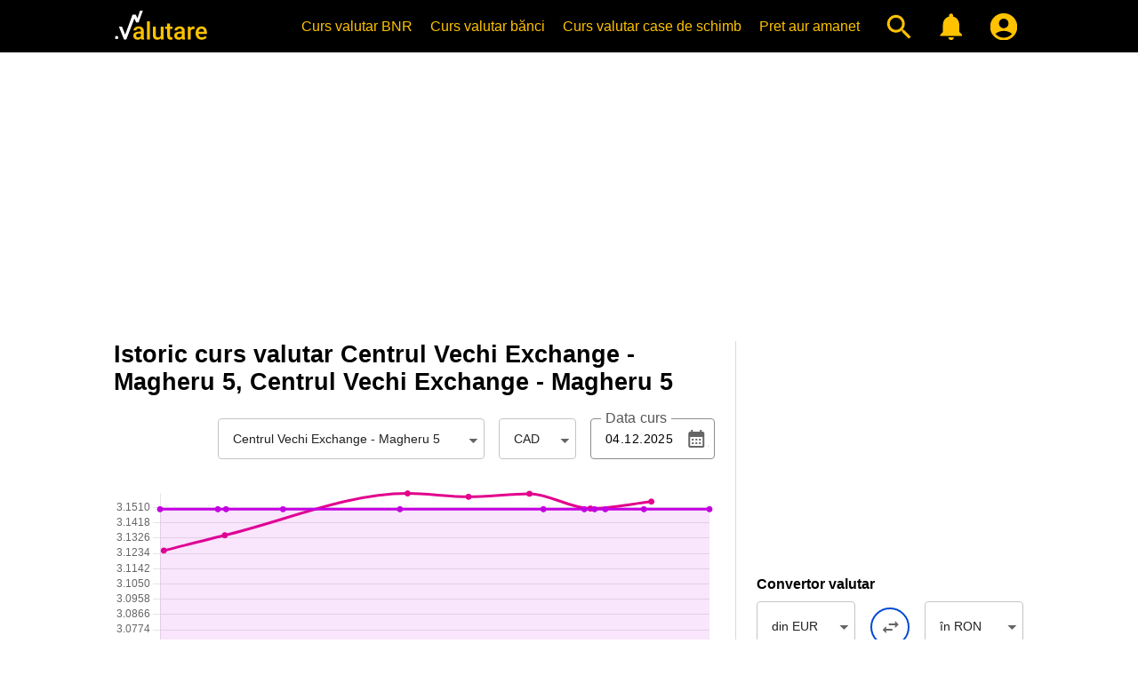

--- FILE ---
content_type: text/html; charset=UTF-8
request_url: https://www.valutare.ro/curs/istoric-curs-valutar-cad-centrul-vechi-exchange-magheru-5.html
body_size: 11348
content:
<!doctype html>
<html lang="ro" translate="no">
<head>
<meta charset="utf-8">
<meta name="google" content="notranslate">
<meta name="viewport" content="width=device-width, initial-scale=1">
<meta name="theme-color" content="#000000">
<meta name="msapplication-navbutton-color" content="#000000">
<meta name="apple-mobile-web-app-status-bar-style" content="#000000">
<meta name="apple-touch-fullscreen" content="YES">
<link rel="apple-touch-icon" href="https://www.valutare.ro/images/valutare512.png">
<link rel="canonical" href="https://www.valutare.ro/curs/istoric-curs-valutar-cad-centrul-vechi-exchange-magheru-5.html">
<title>Istoric curs valutar CAD - dolar canadian - Centrul Vechi Exchange - Magheru 5</title>
<meta name="Description" content="Istoric curs valutar CAD - dolar canadian - Centrul Vechi Exchange - Magheru 5, istoric valutar complet pe perioada 2000 - 2025, grafic, interactiv">
<meta name="Keywords" content="curs valutar, istoric curs valutar, istoric curs">
<script type="application/ld+json">{"@context": "https://schema.org","@type": "Organization","url": "https://www.valutare.ro/","name":"Valutare.ro","logo": "https://www.valutare.ro/images/valutare512.png"}</script>
<link rel="manifest" href="/manifest.json">
<meta name="Owner" content="Valutare.ro"> 
<meta name="Copyright" content="2025 Valutare.ro"> 
<meta name="Rating" content="General"> 
<meta name="Publisher" content="www.valutare.ro"> 
<meta name="Author" content="www.valutare.ro"> 
<meta name="google-site-verification" content="0ioXZl0cTm486bQFliPX5jwRMyBbKoknNhbTkOvdrVY">
<meta name="msvalidate.01" content="3A5325233C889F0F8658B2F4E83EF8C9">
<meta name="p:domain_verify" content="283dd14cdd7360cb68df5e1c4ede77f3">
<meta property="og:type" content="website">
<meta property="og:site_name" content="Valutare">
<meta property="og:image" content="https://www.valutare.ro/valutare.png">
<meta property="og:url" content="https://www.valutare.ro/">
<meta property="og:title" content="Istoric curs valutar CAD - dolar canadian - Centrul Vechi Exchange - Magheru 5">
<meta property="og:description" content="Istoric curs valutar CAD - dolar canadian - Centrul Vechi Exchange - Magheru 5, istoric valutar complet pe perioada 2000 - 2025, grafic, interactiv">
<meta name="twitter:card" content="summary_large_image">
<meta name="twitter:site" content="@ValutareRo">
<meta name="twitter:title" content="Istoric curs valutar CAD - dolar canadian - Centrul Vechi Exchange - Magheru 5">
<meta name="twitter:description" content="Istoric curs valutar CAD - dolar canadian - Centrul Vechi Exchange - Magheru 5, istoric valutar complet pe perioada 2000 - 2025, grafic, interactiv">
<meta name="twitter:image" content="https://www.valutare.ro/images/twitter-card.png">
<link rel="preconnect" crossorigin href="https://www.googletagmanager.com/">
<link rel="dns-prefetch" href="https://www.googletagmanager.com/">
<link rel="preconnect" crossorigin href="https://www.googleadservices.com/">
<link rel="dns-prefetch" href="https://www.googleadservices.com/">
<link rel="preconnect" crossorigin href="https://adservice.google.com/">
<link rel="dns-prefetch" href="https://adservice.google.com/">
<link rel="preconnect" crossorigin href="https://googleads.g.doubleclick.net/">
<link rel="dns-prefetch" href="https://googleads.g.doubleclick.net/">
<link rel="preconnect" crossorigin href="https://static.doubleclick.net/">
<link rel="dns-prefetch" href="https://static.doubleclick.net/">
<link rel="preconnect" crossorigin href="https://tpc.googlesyndication.com/">
<link rel="dns-prefetch" href="https://tpc.googlesyndication.com/">
<link rel="preconnect" crossorigin href="https://pagead2.googlesyndication.com/">
<link rel="dns-prefetch" href="https://pagead2.googlesyndication.com/">
<link rel="preconnect" crossorigin href="https://www.gstatic.com/">
<link rel="dns-prefetch" href="https://www.gstatic.com/">
<link rel="preconnect" crossorigin href="https://www.google.com/">
<link rel="dns-prefetch" href="https://www.google.com/">
<link rel="preconnect" crossorigin href="https://analytics.google.com/">
<link rel="dns-prefetch" href="https://analytics.google.com/">
<link rel="preconnect" crossorigin href="https://partner.googleadservices.com/">
<link rel="dns-prefetch" href="https://partner.googleadservices.com/">
<link rel="preconnect" crossorigin href="https://fonts.googleapis.com/">
<link rel="dns-prefetch" href="https://fonts.googleapis.com/">
<link rel="preconnect" crossorigin href="https://www.googletagservices.com/">
<link rel="dns-prefetch" href="https://www.googletagservices.com/">
<link rel="preconnect" crossorigin href="https://fonts.gstatic.com/">
<link rel="dns-prefetch" href="https://fonts.gstatic.com/">
<link rel="preconnect" crossorigin href="https://stats.g.doubleclick.net/">
<link rel="dns-prefetch" href="https://stats.g.doubleclick.net/">
<link rel="preload" href="https://www.valutare.ro/css/valutare.css?1756207021" as="style">
<link href="https://www.valutare.ro/css/valutare.css?1756207021" rel="stylesheet" type="text/css">
<link rel="alternate icon" href="https://www.valutare.ro/favicon.ico?16112022" type="image/x-icon">
<link rel="image_src" href="https://www.valutare.ro/images/valutare.gif">
<link rel="icon" href="https://www.valutare.ro/valutare.svg" sizes="any">
<link rel="preload" as="image" href="https://www.valutare.ro/images/avangard-ad-m.webp" type="image/webp">
<link rel="preload" as="image" href="https://www.valutare.ro/images/holux-ad-m-m.webp" type="image/webp">
<link rel="preload" as="image" href="https://www.valutare.ro/images/holux-ad-u-m.webp" type="image/webp">
<link rel="preload" as="image" href="https://www.valutare.ro/images/holux-ad-m-b-m.webp" type="image/webp">
<link rel="preload" as="image" href="https://www.valutare.ro/images/holux-ad-u-b-m.webp" type="image/webp">
<link rel="preload" as="image" href="https://www.valutare.ro/images/ariana-ad-m.webp" type="image/webp">
<link rel="preload" as="image" href="https://www.valutare.ro/images/vip-ad-m-2.webp" type="image/webp">
<script>
  var initPages = [];

  function checkLoaded() {
    if (typeof $ === "undefined") {
      return "jquery not loaded";
    }
    if (typeof duDatepicker === "undefined") {
      return "duDatepicker not loaded";
    }
    if (typeof $.fn.chosen === "undefined") {
      return "chosen not loaded";
    }
    if (typeof Chart === "undefined") {
      return "chart not loaded";
    }
    if (typeof luxon === "undefined") {
      return "luxon not loaded";
    }
    if (new Chart._adapters._date()._id !== 'luxon') {
      return "chart date adapter not loaded";
    }
    if (typeof bstrap === "undefined") {
      return "main not loaded";
    }
    return "";
  }

  function onScriptsLoaded(src) {
    //console.log("onScriptsLoaded", src);
    if (onScriptsLoaded.run) {
      //console.log("onScriptsLoaded already run");
      return;
    }
    var error = checkLoaded();
    if (error) {
      //console.log(error);
      clearTimeout(onScriptsLoaded.t);
      onScriptsLoaded.t = setTimeout(onScriptsLoaded, 1000);
      return;
    }
    //console.log("all loaded");
    onScriptsLoaded.run = true;
    $(bstrap);
  }

  function loadScript(params) {
    //console.log("loadScript", params.id, params.url);
    const script = document.createElement('script');
    script.id = params.id;
    script.src = params.url;
    script.async = params.async;
    script.onload = function() {
      if (params.scripts && params.scripts.length) {
        for (var i = 0; i < params.scripts.length; i++) {
          loadScript(params.scripts[i]);
        }
      }
      if (params.onload) {
        params.onload(this.id);
      }
    }

    document.head.append(script);
  }

  loadScript({id: 'jsjquery', url: '/javascript/jquery/jquery-3.6.0.min.js?687787200', async: true, onload: onScriptsLoaded, scripts: [
    {id: 'jschosen', url: '/javascript/jquery/plugins/chosen/chosen.jquery.min.js', async: true, onload: onScriptsLoaded}  ]});
  loadScript({id: 'jschart', url: '/javascript/chart-3.9.1.min.js?1727955527', async: true, onload: onScriptsLoaded, scripts: [
    {id: 'jsluxon', url: '/javascript/luxon-2.5.0.min.js?1727955527', async: true, onload: onScriptsLoaded, scripts: [
      {id: 'jsluxon-adapter', url: '/javascript/chartjs-adapter-luxon-1.2.0.min.js?1727955527', async: true, onload: onScriptsLoaded}
    ]}
  ]});
  loadScript({id: 'jsdudatepicker', url: '/javascript/jquery/plugins/material-date-range-picker/dist/duDatepicker.min.js', async: true, onload: onScriptsLoaded});
  loadScript({id: 'jsmain', url: '/javascript/main.min.js?1756290170', async: true, onload: onScriptsLoaded});
  loadScript({id: 'jspush', url: '/javascript/push.min.js?1756290161', async: true});
</script>
<script async src="https://www.googletagmanager.com/gtag/js?id=G-61ZQSWZTPS"></script>
<script>
  window.dataLayer = window.dataLayer || [];
  function gtag(){dataLayer.push(arguments);}
  gtag('js', new Date());
  gtag('config', 'G-61ZQSWZTPS');
</script>
</head>
<body>


<div class="header">
<div><a href="https://www.valutare.ro/" class="logo" title="Curs valutar BNR, istoric curs valutar, curs euro, curs dolar, curs valutar banci"></a>
<div class="micons"><a href="#" title="Cauta curs valutar" class="mysearch"></a><a href="/alertele-mele.html" title="Alerta curs valutar" class="myalerts"></a></div>

<div class="srchfly"></div>

<div class="hamburger">
<input type="checkbox" id="nav-toggle">
<label for="nav-toggle" id="hamenu"><span class="toggle-words"></span></label>
<div class="menu"><div><div class="hamenu"><a href="https://www.valutare.ro/" class="logo" title="Curs valutar BNR"></a></div><ul><li class="firstli"><a href="https://www.valutare.ro/curs-valutar-bnr.html" title="Curs valutar BNR">Curs valutar BNR</a></li><li><a href="https://www.valutare.ro/curs/curs-valutar-banci.html" title="Curs valutar banci">Curs valutar bănci</a></li><li><a href="https://www.valutare.ro/curs/curs-valutar-case-de-schimb.html" title="Curs valutar case de schimb valutar">Curs valutar case de schimb</a></li><li class="amanetmeniu"><a href="https://www.valutare.ro/amanet/pret-aur-argint-platina-curs-argint-aur-case-de-amanet.html" title="Curs case de amanet">Pret aur amanet</a></li><li><a href="#" title="Cauta curs valutar" class="mysearch"></a></li><li><a href="/alertele-mele.html" title="Alerta curs valutar" class="myalerts"><!-- Alerte valutare --></a></li><li><a href="https://www.valutare.ro/contul-meu.html" class="myaccount" aria-label="Contul Meu"></a></li></ul></div></div></div>
</div></div>
<div class="content">
<div class="adhome">
<div class="adtobanner">
<!-- addesktop -->
<ins class="adsbygoogle adtopblo"
     style="display:inline-block;width:360px;max-height:100px;margin:0 auto;"
     data-ad-client="ca-pub-7270669664806473"
     data-ad-slot="6938979331"
     data-full-width-responsive="false"></ins><script>(adsbygoogle = window.adsbygoogle || []).push({});</script></div>
<div class="addesktop"><!-- addesktop --><ins class="adsbygoogle"
     style="display:block;"
     data-ad-client="ca-pub-7270669664806473"
     data-ad-slot="6938979331"
     data-ad-format="auto"
     data-full-width-responsive="true"></ins><script>(adsbygoogle = window.adsbygoogle || []).push({});</script></div>
</div>

<div class="adhomesqw adhomesqwz adh360n">
<ins class="adsbygoogle"
     style="display:block;"
     data-ad-client="ca-pub-7270669664806473"
     data-ad-slot="3531678250"
     data-ad-format="auto"
     data-full-width-responsive="true"></ins>
<script>
     (adsbygoogle = window.adsbygoogle || []).push({});
</script>
</div>
<div class="adh360y">
<!-- 360x300 -->
<ins class="adsbygoogle"
     style="display:block;"
     data-ad-client="ca-pub-7270669664806473"
     data-ad-slot="3418879800"
     data-ad-format="auto"
     data-full-width-responsive="true"></ins>
<script>
     (adsbygoogle = window.adsbygoogle || []).push({});
</script>
</div>


<div class="layout">
<div class="cdr">

<div title="Curs valutar" class="istoric-curs-valutar">
  <div class="istoric-curs-valutar-top">
  <h1>Istoric curs valutar Centrul Vechi Exchange - Magheru 5, Centrul Vechi Exchange - Magheru 5</h1><div class="grid-filters grid-filters-exchange"><div class="calrw"><div class="agent-filter"><select id="agent_chart" class="chosen chosen-ajax" tabindex="0"><option value=""></option><option value="65">Luxor Arad</option><option value="63">Orient Exchange</option><option value="64">Macrogroup CSV</option><option value="59">Multi Partner</option><option value="60">OK Exchange</option><option value="23">Patria Bank</option><option value="57">BRCI</option><option value="50">Hans</option><option value="48">Corsa</option><option value="34">Techventures Bank</option><option value="40">Inter-Discret</option><option value="39">Luxor</option><option value="32">UniCredit</option><option value="31">Transilvania</option><option value="27">Raiffeisen</option><option value="36">ProCredit</option><option value="25">First Bank</option><option value="24">OTP</option><option value="20">Libra Bank</option><option value="17">Intesa Sanpaolo</option><option value="16">ING</option><option value="11">Credit Europe</option><option value="9">CEC</option><option value="7">BRD</option><option value="6">BCR</option><option value="4">Exim</option><option value="1">BNR</option><option value="2">Alpha Bank</option><option value="1000035">REAL GI EXCHANGE</option><option value="1000509">TRANS-SELENA</option><option value="1000760">Orient Exchange</option><option value="1000798">Ispirescu Exchange NonStop</option><option value="1000899">C&amp;C EXCHANGE UNIVERSITATE</option><option value="1000930">EXCHANGE CRANGASI</option><option value="1000996">EXCHANGE 13 SEPTEMBRIE - vis-a vis de Monitorul Oficial</option><option value="1001002">ForeX_amd</option><option value="1001016">GHICA EXCHANGE zona Dna Ghica</option><option value="1001051">INNOVA UNIRII</option><option value="1001072">PIATA ROMANA - DAVERI EXCHANGE</option><option value="1001251">AXA Exchange</option><option value="1001280">DAN DOROBANTI</option><option value="1001408">Tezaur Exchange</option><option value="1001426">CSV MACROCENT &amp; Western union</option><option value="1001666">OPTIM EXCHANGE</option><option value="1001749">LA AMERICANU' - Casa de schimb valutar - DRAGASANI</option><option value="1001853">GLOBALCASH LUJERULUI</option><option value="1001861">City Gold MARRIOTT</option><option value="1001864">GLOBAL GARA DE NORD</option><option value="1001975">Rahova exchange</option><option value="1001977">Amanet Exchange Bobocica</option><option value="1001989">SC MAGIC EXCHANGE SRL - Autogara SUD</option><option value="1002010">Bulevardul Dacia 26 langa Pizza Hut (Piata Romana)</option><option value="1002170">Divert Exchange Constanta</option><option value="1002214">INTER-DISCRET Exchange Tudor</option><option value="1002235">GRAND ARENA MALL (ARENA EXCHANGE)</option><option value="1002248">EXCHANGE STIRBEI VODA 156</option><option value="1002256">GLOBAL DRISTOR</option><option value="1002270" selected="selected">Centrul Vechi Exchange - Magheru 5</option><option value="1002333">CSV ETOS EXCHANGE BAICULUI 82 - ELECTRONICA INDUSTRIALA</option><option value="1002351">SC CSV IDM EXCHANGE SRL</option><option value="1002486">INNOVA MOSILOR 253</option><option value="1002516">mosilor 205</option><option value="1002520">EXCHANGE PIATA CHIBRIT AMANET</option><option value="1002562">ROVINTEX UNIRII EXCHANGE</option><option value="1002618">MARIE EXCHANGE MOSILOR 257</option><option value="1002701">Picus Piata MOGHIOROS</option><option value="1002736">SELECT EXCHANGE</option><option value="1006781">Panda Exchange</option><option value="1005166">M&amp;S Exchange Constanta</option><option value="1002823">PERFECT EXCHANGE MOSILOR 294</option><option value="1002837">GLOBAL  Ion Mihalache</option><option value="1002925">EXCELENT EXCHANGE UNIRII (WESTERN UNION)</option><option value="1002943">TYB ACTIVE</option><option value="1002967">GLOBAL GORJULUI</option><option value="1008044">MONEYGOLD - BD. GHENCEA 28</option><option value="1003298">MOLDO EXCHANGE OFFICE Barlad</option><option value="1003437">Casa de schimb 205 Mosilor</option><option value="1003620">Exchange Amanet Nitu Vasile</option><option value="1003523">SC DODOSCAR SRL</option><option value="1003530">TYB ACTIVE BALCESCU 9A UNIVERSITATE</option><option value="1003565">Nouveeles Frontieres Simpa Turism - MAGIC GOLD</option><option value="1003566">Magic Gold</option><option value="1005803">GLOBAL CFR2</option><option value="1003589">Select Exchange Mosilor 217 langa Pizza Hut</option><option value="1003605">AGS Kogalniceanu</option><option value="1003691">AVANGARD &amp; MONEYGRAM</option><option value="1003712">SELECT EXCHANGE BERCENI</option><option value="1003791">SC Perfect Exchange SRL - Mosilor 298 bl 48 sc 3 (0732088894)</option><option value="1003863">Magic Gold - Piata Salajan</option><option value="1003864">Magic Gold - Militari</option><option value="1003914">AMANET LAZAR</option><option value="1003927">PERFECT  EXCHANGE  DOROBANTI</option><option value="1003966">Non-Stop Exchange GRANDPACT</option><option value="1003979">TYB ACTIVE S.R.L.</option><option value="1004021">Exchange Ferentari</option><option value="1004046">MATY EXCHANGE / AMANET Salajan</option><option value="1004058">Turist Exchange</option><option value="1004071">MUNDI  EXCHANGE / Militari</option><option value="1004085">Euro Exchange</option><option value="1004177">DAN BELLER</option><option value="1004213">AMANET EXCHANGE GHENCEA</option><option value="1004285">NiceGift Exchange</option><option value="1004319">Aiub Domenii</option><option value="1006237">MONEYGOLD D-NA GHICA</option><option value="1004401">Perfec</option><option value="1004440">GIMOB. Mihai Viteazu nr3</option><option value="1004476">MARIE EXCHANGE UNIRII</option><option value="1004487">( F ) KASPIT  mosilor 308</option><option value="1004812">Exchange / Amanet Residence Militari</option><option value="1008141">Amanetto Exchange Salajan</option><option value="1005059">Conex Exchange Constanta</option><option value="1005086">AMA EXCHANGE MOGHIOROS</option><option value="1005221">Amanet Exchange BACAU BRD Precista</option><option value="1005234">EXCHANGE - UNIVERSITATE</option><option value="1005246">MALL VİTAN DRISTOR EXCHANGE</option><option value="1005298">SAFE UNIRII</option><option value="1008022">SCHIMB VALUTAR SERMIRAV</option><option value="1005343">PICUS Piata 1 Decembrie 1918</option><option value="1008081">Magic Exchange-EMAG</option><option value="1005456">M&amp;S Beller</option><option value="1005460">Teiul Doamnei Exchange &amp; Amanet</option><option value="1005489">MAAN EXCHANGE DOROBANTI</option><option value="1005497">Star Amanet</option><option value="1005519">ZEUS Amanet Non Stop</option><option value="1005533">F.M.B EXCHANGE</option><option value="1005545">ZAZA EXCHANGE UNIRII</option><option value="1005583">TINERETULUI</option><option value="1005589">PLAZA ROMANİA DRİSTOR EXCHANGE</option><option value="1005612">SELECT EXCHANGE complex SIR LUJERULUI</option><option value="1008130">Nemo Amanet Exchange Traian</option><option value="1005622">EXCHANGE VICTORIA &amp; WU  Moșilor 314</option><option value="1007024">Margeanului Exchange</option><option value="1005650">STIRBEI VODA SMILE</option><option value="1005653">Select Exchange - Piata Gorjului langa Catena</option><option value="1005672">CRISTI DOROBANTI PETROM</option><option value="1005694">Centrul Vechi Exchange - Calea Victoriei 1-5</option><option value="1005726">MAHMOUD ZAZA EXCHANGE UNIRII</option><option value="1005750">SC TYB Active SRL</option><option value="1005735">PIATA SUDULUI DRISTOR EXCHANGE</option><option value="1007957">C&amp;C Exchange Iancului</option><option value="1005739">CASA CID EXCHANGE SUCEAVA</option><option value="1008111">Class Exchange</option><option value="1005753">.</option><option value="1005795">C&amp;C EXCHANGE -\\WU- Zona Hotel Marriott</option><option value="1005767">EXCHANGE VICTORIA BRASOV URANUS</option><option value="1005768">EXCHANGE VICTORIA BRASOV GRIVITEI</option><option value="1005769">AMANET URANUS 2</option><option value="1005772">PIATA MUNCII Exchange Metrou</option><option value="1005776">EXCHANGE VICTORIA ARAD &amp; AMANET</option><option value="1005802">EXCHANGE</option><option value="1005816">DECEBAL EXCHANGE (Piata Alba Iulia PIATA MUNCII) /Amanet Decebal</option><option value="1005880">M&amp;S Exchange BTC, USDT, Bd Magheru</option><option value="1005827">B&amp;BIJOUX  EXCHANGE SRL</option><option value="1005833">Casa De Exchange Lucas  &amp; BTC &amp; ETH</option><option value="1005838">Telegdy Exchange</option><option value="1005842">EXCHANGE Bulevardul Timisoara 47 (Cladirea NUFARUL)</option><option value="1005846">Amanet Exchange NON-STOP Dna Ghica 6</option><option value="1005959">ALAW EXCHANGE bd Iuliu Maniu 61</option><option value="1005848">|| G L O B A L - C.F.R. ||</option><option value="1005854">Schimb valutar Venus srl</option><option value="1005860">LA COSTA OFFICE EXCHANGE DOROBANTI</option><option value="1008000">ARIA EXCHANGE UNIRII - Coposu Corneliu 1C</option><option value="1005898">TRANSILVANIA CASA DE SCHIMB VALUTAR</option><option value="1005915">DRİSTOR EXCHANGE CAMİL RESSU</option><option value="1005912">EXCHANGE-\\WU- MAGHERU 2-4  SCALA</option><option value="1006378">CATANIS EXCHANGE</option><option value="1005925">Turist   moșilor 272</option><option value="1005927">Macrogroup CSV SRL</option><option value="1005940">SC PACKEN SRL</option><option value="1005946">NEOGOLD - MAGHERU 2-4 fara amanet</option><option value="1005956">SC EXCHANGE VICTORIA SRL</option><option value="1005970">COMAN SI FIII EXPERT (LANGA  BRUTARIE)</option><option value="1005972">PARKLAKE  DRISTOR EXCHANGE</option><option value="1005979">PICUS Exchange Veteranilor</option><option value="1005980">INTERNATIONAL EXCHANGE</option><option value="1005989">EPIC Exchange Domenii</option><option value="1005998">KOKSAL EXCHANGE JILAVA</option><option value="1005999">MEGA EXCHANGE SRL</option><option value="1006022">AZAD EXCHANGE SRL UNIRII</option><option value="1006026">PANTELİMON DRISTOR EXCHANGE PANTELIMON</option><option value="1006029">TOPAZ EXCHANGE</option><option value="1006035">Picus Mihai Bravu 123</option><option value="1006094">CITRIN EXCHANGE CORBEANCA</option><option value="1006046">Centrul Vechi Dristor Exchange</option><option value="1006059">FAVORİT EXCHANGE</option><option value="1006060">Mondial Exchange</option><option value="1006177">Picus Exchange House - PIATA PROGRESUL</option><option value="1006069">DRISTOR EXCHANGE APACA</option><option value="1008011">SPEED TRANSFER - UNIRII</option><option value="1006071">ROJU EXCHANGE Tiglina 2</option><option value="1006075">EXCHANGE OFFICE CANDY SRL MURESENILOR 26</option><option value="1006080">SELECT GORJULUI (langa magazin Cotell Service GSM)</option><option value="1006086">COLENTINA DRISTOR EXCHANGE</option><option value="1006109">Picus Exchange House PIATA GORJULUI  langa cofetaria ELAN</option><option value="1006110">EROII REVOLUTIEI EXCHANGE</option><option value="1006117">REAL EXCHANGE Universitate</option><option value="1006126">SUN PLAZA DRISTOR EXCHANGE</option><option value="1006134">EXCHANGE&amp;AMANET Metrou Br&acirc;ncoveanu</option><option value="1006143">MAGIC EXCHANGE MOSILOR nr302 si 308</option><option value="1006147">MEGAMALL  DRİSTOR EXCHANGE</option><option value="1006155">TOPAZ EXCHANGE UNIRII</option><option value="1006157">Exchange &amp; Moneygram Auchan Tricotava</option><option value="1006174">NEGRO EXCHANGE</option><option value="1006180">NiDE EXCHANGE (WESTERN UNION)</option><option value="1006198">ROVINTEX INVESTMENTS (UNIRII)</option><option value="1006200">PERFECT EXCHANGE</option><option value="1006202">FAVORİT EXCHANGE</option><option value="1006203">Luxor Universitatii</option><option value="1006204">HAMID AZAD EXCHANGE  UNIRII</option><option value="1006212">ARENA EXCHANGE (SOS. Mihai Bravu 55b)</option><option value="1006262">HOLUX EXCHANGE UNIRII -  COPOSU nr 4</option><option value="1006219">MONEYGOLD VITAN</option><option value="1006225">SC EXCHANGE OFFICE CANDY SRL</option><option value="1006222">SARO EXCHANGE VERII</option><option value="1006229">MONEYGOLD - IULIU MANIU 77 - PACII</option><option value="1006234">MONEYGOLD RAHOVA</option><option value="1006236">MONEYGOLD - I.MANIU 55 VETERANILOR</option><option value="1006241">MoneyGold Casa de Cultura - Exchange</option><option value="1006242">MoneyGold Tomis 3 - Soveja -  Exchange</option><option value="1006245">MONEYGOLD &amp; MONEYGRAM</option><option value="1006247">MoneyGold</option><option value="1006248">MoneyGold, Bvd Mircea Cel Batran, Bl h2, Parter</option><option value="1006279">ROCA EXCHANGE 2020 SRL</option><option value="1006273">C&amp;C EXCHANGE -\\WU- UNIVERSITATE</option><option value="1006274">MONEYGOLD SOSEAUA OLTENITEI</option><option value="1006276">MONEYGOLD SOS OLTENITEI</option><option value="1006282">MONEYGOLD &amp; MONEYGRAM SUCEAVA</option><option value="1006283">MoneyGold Amanet &amp; Exchange</option><option value="1006287">MoneyGold Exchange</option><option value="1006290">MoneyGold Exchange Teilor Pitesti</option><option value="1006300">REGAL EXCHANGE Auchan Berceni</option><option value="1006301">Moneygold Exchange Sara</option><option value="1006302">MoneyGold Exchange Bals</option><option value="1006304">MoneyGold Botosani</option><option value="1006307">MONEYGOLD EXCHANGE MIHAI VITEAZU</option><option value="1006308">Moneygold Exchange Morilor</option><option value="1006309">MoneyGold Exchange Gara</option><option value="1006310">MONEY GOLD EXCHANGE NIELA</option><option value="1006312">MoneyGold - Exchange Simplon</option><option value="1006311">Moneygold Exchange Brestei LIDL</option><option value="1006313">MoneyGold Exchange Craiova Racheta</option><option value="1006318">EXCHANGE Piata Gorjului - langa Presto Pizza</option><option value="1006321">Luxor Doamnei</option><option value="1006404">MoneyGold Exchange Mangalia</option><option value="1006324">MONEYGOLD EXCHANGE VALEA ROSIE</option><option value="1006332">MoneyGold Amanet &amp; Exchange</option><option value="1006334">TOPAZ EXCHANGE UNIRII</option><option value="1007906">Seba Exchange</option><option value="1006345">SC CARPATI EXCHANGE IMPEX SRL</option><option value="1008027">AGS Giurgiului</option><option value="1006362">MACAU EXCHANGE SRL</option><option value="1006370">MONEYGOLD / MONEYGRAM  OBREGIA</option><option value="1006390">MATY EXCHANGE / AMANET (Stefan cel Mare)</option><option value="1007377">Amanetto Exchange</option><option value="1007381">DODOSCAR</option><option value="1006409">CITRIN EXCHANGE DOAMNA GHICA</option><option value="1006405">SC PACKEN SCHIMB VALUTAR PE CONT</option><option value="1006411">PACKEN MOLDOVA NOUA</option><option value="1006412">PACKEN ORAVITA</option><option value="1006413">SC PACKEN CALAFAT</option><option value="1006420">AMANETTO EXCHANGE</option><option value="1006433">SEMERO EXCHANGE</option><option value="1006438">AGS Aparatorii Patriei</option><option value="1006475">.</option><option value="1006492">AGS Crangasi</option><option value="1006536">AGS Mihalache</option><option value="1006664">OLTENIA EXCHANGE</option><option value="1006711">SMART AMANET &amp; EXCHANGE</option><option value="1006720">NOESIS EXCHANGE</option><option value="1006723">Schimb Valutar Comuna Berceni</option><option value="1006806">EXCELENT EXCHANGE UNIRII WESTERN UNION</option><option value="1008088">ZEINA EXCHANGE</option><option value="1006881">PICUS EXCHANGE HOUSE MOSILOR 211</option><option value="1006253">MUNDI  EXCHANGE /  Bd. Libertatii 2</option><option value="1001018">EXCHANGE-vis a vis-MARRIOTT</option><option value="1002046">EXCHANGE Popesti-Leordeni Langa Banca Trasilvania</option><option value="1003969">SC VIP EXCHANGE - Corneliu Coposu Nr.4</option><option value="1008754">VIP DYNAMICS MoneyGram</option><option value="1005935">CAMBIO SRL - Calea Mosilor nr  298  - Langa  ORANGE-</option><option value="1005971">FORTUNA EXCHANGE</option><option value="1006930">NON-STOP-PIATA ROMANA-FMB EXCHANGE S.R.L</option><option value="1004016">DIAMANT EXCHANGE / PIATA UNIRII</option><option value="1004175">REAL EXCHANGE, Mosilor 274</option><option value="1004338">PIPERA PLAZA EXCHANGE</option><option value="1006706">QUANTUM EXCHANGE OFFICE</option><option value="1008116">CATANIS EXCHANGE</option><option value="1001923">Gorjului NON-STOP</option><option value="1002742">Exchange Chirigiu</option><option value="1008140">Cloche Exchange</option><option value="1006161">AVANTAGE EXCHANGE Dorobanti</option><option value="1006940">TRANSILVANIA EXCHANGE</option><option value="1008305">SC DODOSCAR 3  SRL</option><option value="1006999">Picus Exchange House Mosilor 211</option><option value="1007017">Luica Exchange Amanet</option><option value="1007026">Iuliu Maniu Exchange</option><option value="1007033">MONEYGOLD PRAHOVA VALUE CENTRE</option><option value="1007074">MUNDI EXCHANGE Sura Mare 1</option><option value="1007127">EXCHANGE SERMIRAV BULEVARD</option><option value="1007128">AGS Delfinului</option><option value="1007134">Select Exchange</option><option value="1007212">CSV NARCOS LIPOVEI</option><option value="1007213">CSV NARCOS REVOLUTIEI</option><option value="1007219">CASA DE SCHIMB VALUTAR TABRIZI SRL</option><option value="1007327">VLADUTA MONEY EXCHANGE</option><option value="1007370">MoneyGold Tomis3 ~ Exchange</option><option value="1007411">MoneyGold Sibiu2</option><option value="1007482">VALMAX SRL - Calea Mosilor nr 308</option><option value="1007483">CAMBIO SRL - Calea Mosilor nr 217</option><option value="1007498">Centrul Vechi Exchange - Brezoianu Ion 6</option><option value="1007560">MoneyGold Hala Traian</option><option value="1007582">Millenius Amanet Salajan</option><option value="1007596">SIMPLY WEST EXCHANGE - Bd  Ion Mihalache nr 42 bl c35</option><option value="1007630">Exchange Rapid</option><option value="1007631">SC DODOSCAR  SRL</option><option value="1007632">Casa schimb H6</option><option value="1007634">AGS Alexandria</option><option value="1007643">TINERETULUI MILITARI RESIDENCE</option><option value="1007646">SIMPLY WEST EXCHANGE Gara de Nord</option><option value="1007943">FACTORY EXCHANGE</option><option value="1007663">MONEYGOLD DAMBOVITA MALL</option><option value="1007705">ARIANA EXCHANGE MOSILOR</option><option value="1007710">MONEYGOLD C-TIN BRANCOVEANU</option><option value="1007726">MoneyGold Brasov</option><option value="1007776">HOLUX EXCHANGE MOSILOR 241</option><option value="1007795">MoneyGold Pantelimon 243</option><option value="1007830">ACTIV EXCHANGE MILITARI RESIDENCE</option><option value="1007843">SOBY SRL</option><option value="1007876">SEBA EXCHANGE NORD</option><option value="1008218">Amanetto Exchange</option><option value="1008236">EXCHANGE PIATA GEMENI</option><option value="1008249">ROVINTEX EXCHANGE UNIVERSITATII</option><option value="1008260">Amanetto Exchange srl</option><option value="1008267">MUNDI EXCHANGE Colentina</option><option value="1008327">OPTIM EXCHANGE ANNABELLA DEM. RADULESCU</option><option value="1008336">SCHIMB VALUTAR DEDEMAN</option><option value="1008337">SCHIMB VALUTAR CENTRU - EXCHANGE SERMIRAV</option><option value="1008338">SCHIMB VALUTAR TICTAC</option><option value="1008351">Universitate-Coltea</option><option value="1008363">SMART EXCHANGE OFFICE SRL</option><option value="1008364">Picus Luica - Sos. Giurgiului 235</option><option value="1008371">Picus Exchange piata Valea Ialomitei</option><option value="1008401">Schimb valutar, Bijuterie, Amanet NORD - La mese</option><option value="1008430">TONIC EXCHANGE CENTRU MCDONALD'S</option><option value="1008449">TONIC EXCHANGE HERMES 4 PEOPLE</option><option value="1008451">TONIC EXCHANGE BASARAB LA MESE</option><option value="1008452">TONIC EXCHANGE NORD BL 22 PARTER</option><option value="1008453">TONIC EXCHANGE CENTRU</option><option value="1008478">NON STOP TRANSILVANIA CASA DE SCHIMB VALUTAR MARASTI</option><option value="1008513">RENDRE EXCHANGE PIATA FLAVIA</option><option value="1008523">Exchange Tineretului Sector 4</option><option value="1008614">Hope Amanet Exchange &amp; Gold P2</option><option value="1008623">Hope Amanet Exchange &amp; Gold P5</option><option value="1008717">MoneyGold Galati Micro 18</option><option value="1008713">Noesis Amanet &amp; Exchange Calea Calarasi</option><option value="1008755">RENDRE EXCHANGE POLONA</option><option value="1008759">MoneyGold General</option><option value="1008803">HOPE EXCHANGE SRL</option><option value="1008790">TEILOR INVEST EXCHANGE SRL - MONEYGOLD GIURGIU</option><option value="1008805">MONEYGOLD Vasile Aaron</option><option value="1008816">Family Exchange Ostroveni - Cina</option><option value="1008817">Family Exchange - Centru Federalcoop</option><option value="1008835">MoneyGold Braila Mall</option><option value="1008955">Hope Bragadiru</option><option value="1008959">RENDRE EXCHANGE ARAD - MICALACA</option><option value="1008983">Magic Exchange - Slobozia, strada Lacului</option><option value="1008992">SELECT AMANET COLENTINA</option><option value="1009005">DODOSCAR SRL</option><option value="1009021">DODOSCAR DOJA</option><option value="1009034">BERCENI EXCHANGE  SUN PLAZA &amp; MONEYGRAM</option><option value="1009055">A&amp;A SELECT EXCHANGE</option><option value="1009077">FIN X AMANET - Mosilor nr. 308</option><option value="1009092">AGS NON-STOP Balcescu</option></select></div><div class="currency-filter"><select id="currency_chart" class="chosen chosen-ajax" tabindex="0" data-chosen-ajax="currencies.html" data-hide-option="RON"><option value="EUR">EUR</option><option value="CAD" selected="selected">CAD</option></select></div><div class="sm_cal"><input id="date_chart" type="text" class="datepicker" data-range="1" value="04.12.2025 - 14.12.2025"><label for="date_chart">Data curs</label><span></span></div></div></div>
  </div>
  <div class="istoric-curs-valutar-info"><div id="chart"></div></div>
</div>

<div class="istoric-curs-valutar-links">


<a class="arrgrlink" title="Curs valutar CAD - dolar canadian Centrul Vechi Exchange - Magheru 5" href="/curs/curs-valutar-cad-centrul-vechi-exchange-magheru-5.html">curs valutar dolar canadian Centrul Vechi Exchange - Magheru 5</a><br><br>
<a class="arrgrlink" title="Curs valutar dolar canadian toate bancile" href="/curs/curs-valutar-cad-banci.html">curs valutar dolar canadian toate bancile</a><br><br>
<a class="arrgrlink" title="Curs valutar dolar canadian case de schimb" href="/curs/curs-valutar-cad-case-de-schimb.html">curs valutar dolar canadian case de schimb</a><br><br>
<a class="arrgrlink" title="Curs valutar CAD - BNR" href="/curs-dolar-canadian-bnr.html">curs valutar dolar canadian BNR</a><br><br>
<a class="arrgrlink" title="Curs valutar Centrul Vechi Exchange - Magheru 5" href="/curs/curs-valutar-centrul-vechi-exchange-magheru-5.html">curs valutar Centrul Vechi Exchange - Magheru 5</a><br><br>
<a class="arrgrlink" title="Detalii Centrul Vechi Exchange - Magheru 5" href="/curs/sucursale-numar-telefon-adresa-centrul-vechi-exchange-magheru-5.html">detalii Centrul Vechi Exchange - Magheru 5</a><br><br>
<a class="arrgrlink" title="Detalii Centrul Vechi Exchange - Magheru 5" href="/curs/numar-telefon-adresa-centrul-vechi-exchange-magheru-5.html">detalii Centrul Vechi Exchange - Magheru 5</a><br><br>
</div>
</div><div class="cdl"><div class="leftnavbox">


<div class="left-ad-box">
<!-- Vacc -->
<ins class="adsbygoogle"
     style="display:inline-block;width:300px;height:250px"
     data-ad-client="ca-pub-7270669664806473"
     data-ad-slot="6547352089"></ins>
<script>
     (adsbygoogle = window.adsbygoogle || []).push({});
</script>
</div>

<div class="convertor"><div class="conswitch">
<!-- Start convertor valutar -->
<h2>Convertor valutar</h2>
<select id="from" class="chosen chosen-ajax" tabindex="0" data-chosen-ajax="currencies.html" aria-label="din Valuta"><option value="EUR" selected="selected">din EUR</option></select><span id="swap" class="changebtn" onclick="return false;"><!-- Change --></span><select id="to" class="chosen chosen-ajax" tabindex="0" data-chosen-ajax="currencies.html" aria-label="în Valuta"><option value="RON" selected="selected">în RON</option></select></div>
<div class="formbox"><div class="formrow formselect"><label>Banca sau Casa de schimb</label><select id="agent_id" class="chosen" tabindex="0" aria-label="Banca sau Casa de schimb">
<option value="1" selected="selected">BNR</option>
</select></div><div class="formrow"><div class="sm_cal big_cal"><strong id="date-ro">14.12.2025</strong><label for="date">Cursul <span id="rate_type"></span> din data de</label><span></span></div></div><input id="rate" type="hidden" value="5.0904"><div class="formrow formrowedit"><label class="has-float-label"><strong id="amount-ro">1</strong><span class="label">Suma de transformat</span></label></div><div class="formrow"><label class="has-float-label"><strong id="subtotal">1 EUR = 5.0904 RON</strong><span class="label">Rezultat convertor valutar fără TVA</span></label></div><div class="formrow"><label class="has-float-label"><strong id="tax">TVA din 1 EUR = 1.0690 RON</strong><span class="label">TVA 21%</span></label></div><div class="formrow"><label class="has-float-label"><strong id="total">1 EUR + TVA = 6.1594 RON</strong><span class="label">Rezultat cu TVA</span></label></div></div>
</div>

<div class="promo-box-valutare">
<strong>Reprezinti o casa de schimb valutar sau o casa de amanet?</strong><br><br>
<div><div><a href="https://www.valutare.ro/cont-nou.html?n1" title="Cont nou Valutare.ro">Creează un Cont NOU</a></div><br><div><a href="https://www.valutare.ro/ajutor-case-de-schimb-valutar.html" title="Apasa aici pentru cont nou casa de schimb valutar - Valutare.ro">Ajutor casa de schimb valutar</a></div><br><div><a href="https://www.valutare.ro/ajutor-case-de-amanet.html" title="Apasa aici pentru cont nou casa de amanet - Valutare.ro">Ajutor casa de amanet</a></div></div></div><br><br>
<div class="left-nav-utils">
<ul>
<li><a href="https://www.valutare.ro/blog/">Blog</a></li>
<li><a href="https://www.valutare.ro/convertor-valutar.html" title="Convertor valutar"><strong>Convertor valutar</strong></a></li>
<li><a href="https://www.valutare.ro/arhiva-curs-bnr.html" title="Arhiva curs BNR">Arhiva curs BNR</a></li>
<li><a href="https://www.valutare.ro/curs/istoric-curs-valutar-bnr.html" title="Istoric curs valutar BNR">Istoric curs valutar BNR</a></li>
<li><a href="https://www.valutare.ro/curs/curs-valutar-banci.html" title="Curs valutar banci Bucuresti">Lista banci Bucuresti</a></li>
<li><a href="https://www.valutare.ro/curs/curs-valutar-case-de-schimb.html" title="Case de schimb valutar">Lista case de schimb valutar</a></li>
<li><a href="https://www.valutare.ro/curs-valutar-valute-monede-coduri-simboluri" title="Schimb valutar valute">Lista schimb valutar monede</a></li>
<li><a href="https://www.valutare.ro/cartiere-bucuresti-banci-case-de-schimb-amanet.html" title="Casa de schimb valutar cartier - Curs valutar cartiere Bucuresti">Cartiere Bucuresti</a></li>
<li><a href="https://www.valutare.ro/preluare-curs-valutar.html" title="Preluare curs valutar banci, BNR si case de schimb valutar">Preluare curs valutar</a>
</li>
<li><a href="https://www.valutare.ro/1-euro-in-lei.html" title="1 euro in lei">1 euro in lei</a></li>
<li><a href="https://www.valutare.ro/1-lira-in-lei.html" title="1 lira in lei">1 lira in lei</a></li>
<li><a href="https://www.valutare.ro/1-dolar-in-lei.html" title="1 dolar in lei">1 dolar in lei</a></li>
<li><a href="https://www.valutare.ro/1-leva-in-lei.html" title="1 leva in lei">1 leva in lei</a></li>
<li><a href="https://www.valutare.ro/cel-mai-bun-curs-valutar" title="Cel mai bun curs valutar">Cel mai bun curs valutar</a></li>
<li><a href="https://www.valutare.ro/blog/pret-gram-aur-14k/" title="Pret aur 14k 2025">Pret aur 14k 2025</a></li>
</ul>
</div>

<strong>Vrei sa contactezi Valutare.ro?</strong><br><br>
<strong><a id="contact" href="https://www.valutare.ro/contact-curs-valutar-convertor.html">Trimite mesaj!</a></strong>
<br><br><br>
<strong>Curs valutar, istoric curs valutar si convertor valutar</strong>
<p>Convertor valutar de la Valutare.ro va calculeaza si foloseste un curs valutar de la o anumita data, suma calculata cu TVA sau TVA-ul singur, va face inmultiri, adunari, scaderi si impartiri in acelasi timp. Valutare.ro va ofera cel mai bun <em>convertor valutar</em> de pe piata pentru <em>curs valutar</em>. <br>Tot aici puteti gasi si cel mai complet si precis <strong>istoric curs valutar</strong> de la toate bancile si casele de schimb inregistrate din Romania. Acest <em>istoric curs valutar</em> va ofera o imagine mult mai clara a evolutiei cursului valutar.</p>
</div>
</div>
</div>
</div>

<div class="footer-ad-auto">
<!-- valfooterauto -->
<ins class="adsbygoogle"
     style="display:block"
     data-ad-client="ca-pub-7270669664806473"
     data-ad-slot="4462067697"
     data-ad-format="auto"></ins>
<script>
     (adsbygoogle = window.adsbygoogle || []).push({});
</script>
</div>
<div class="footer"><div><div class="val-soc"><a class="val-so val-fb" href="https://www.facebook.com/valutare.ro" target="_blank" rel="noopener noreferrer">Facebook</a> <a class="val-so val-tw" href="https://twitter.com/ValutareRo" target="_blank" rel="noopener noreferrer">Twitter</a> <a class="val-so val-in" href="https://www.instagram.com/valutare.ro/" target="_blank" rel="noopener noreferrer">Instagram</a> <a class="val-so val-yt" href="https://www.youtube.com/channel/UCOHvM4gfY8SjAEAkZ94c9SQ" target="_blank" rel="noopener noreferrer">Youtube</a></div>
<div class="footer1"><strong>Curs valutar banci</strong><a href="https://www.valutare.ro/curs/numar-telefon-adresa-transilvania.html" title="Curs valutar valute Banca Transilvania">Curs valutar Banca Transilvania</a><br><a href="https://www.valutare.ro/curs/numar-telefon-adresa-alpha-bank.html" title="Curs valutar Alpha Bank">Curs valutar Alpha Bank</a><br><a href="https://www.valutare.ro/curs/numar-telefon-adresa-bcr.html" title="Curs valutar valute BCR">Curs valutar BCR</a><br><a href="https://www.valutare.ro/curs/numar-telefon-adresa-ing.html" title="Curs valutar ING">Curs valutar ING</a><br><br><strong>Ajutor case de schimb si amanet</strong><a href="https://www.valutare.ro/ajutor-case-de-schimb-valutar.html" title="Ajutor case de schimb valutar">Ajutor case de schimb valutar</a><br><a href="https://www.valutare.ro/ajutor-case-de-amanet.html" title="Ajutor case de amanet">Ajutor case de amanet</a></div>

<div class="footer2"><strong>Curs valutar</strong><a href="https://www.valutare.ro/curs-valutar-case-de-schimb-banci" title="Curs valutar banci si case de schimb">Curs valutar banci si case de schimb</a><br><a href="https://www.valutare.ro/curs-valutar-bnr.html" title="Curs valutar BNR">Curs valutar BNR</a><br><a href="https://www.valutare.ro/curs/curs-valutar-banci.html" title="Curs valutar toate bancile">Curs valutar toate bancile</a><br><a href="https://www.valutare.ro/curs-valutar-euro-eur" title="Curs valutar euro banci">Curs valutar euro banci (curs eur)</a><br><a href="https://www.valutare.ro/curs-valutar-dolar-american-usd" title="Curs valutar dolar banci">Curs valutar dolar banci (curs usd)</a><br><a href="https://www.valutare.ro/curs-valutar-lira-sterlina-gbp" title="Curs valutar lira sterlina banci">Curs valutar lira sterlina banci (curs gbp)</a><br><a href="https://www.valutare.ro/curs-valutar-franc-elvetian-chf" title="Curs valutar franc elvetian">Curs valutar franc elvetian</a><br><a href="https://www.valutare.ro/curs-valutar-coroana-ceha-czk" title="Curs valutar coroana ceha banci">Curs valutar coroana ceha banci (curs czk)</a><br><a href="https://www.valutare.ro/curs-valutar-leva-bulgareasca-bgn" title="Curs valutar leva bulgareasca banci">Curs valutar leva bulgareasca banci (curs bgn)</a><br><a href="https://www.valutare.ro/curs-valutar-dolar-canadian-cad" title="Curs valutar dolar canadian banci">Curs valutar dolar canadian banci (curs cad)</a><br><a href="https://www.valutare.ro/curs-valutar-coroana-daneza-dkk" title="Curs valutar coroana daneza banci">Curs valutar coroana daneza banci (curs dkk)</a><br><a href="https://www.valutare.ro/curs-valutar-100-yen-japonez-jpy" title="Curs valutar yeni japonezi banci">Curs valutar yeni japonezi banci (curs jpy)</a><br><a href="https://www.valutare.ro/curs-valutar-dolar-australian-aud" title="Curs valutar dolar australian banci">Curs valutar dolar australian banci (curs aud)</a><br><a href="https://www.valutare.ro/pret-aur-case-de-amanet.html" title="Pret aur case de amanet">Pret aur case de amanet</a><br><a href="https://www.valutare.ro/pret-argint-case-de-amanet.html" title="Pret argint case de amanet">Pret argint case de amanet</a><br><a href="https://www.valutare.ro/pret-platina-case-de-amanet.html" title="Pret platina case de amanet">Pret platina case de amanet</a></div>

<div class="footer3"><strong>Curs valutar case de schimb valutar</strong><a href="https://www.valutare.ro/curs/curs-valutar-case-de-schimb.html" title="Curs valutar case de schimb valutar">Curs valutar case de schimb valutar</a><br><a href="https://www.valutare.ro/curs-valutar-eur-case-de-schimb.html" title="Curs euro case de schimb valutar">Curs euro case de schimb valutar (curs eur)</a><br><a href="https://www.valutare.ro/curs-valutar-usd-case-de-schimb.html" title="Curs dolar case de schimb valutar">Curs dolar case de schimb valutar (curs usd)</a><br><a href="https://www.valutare.ro/curs-valutar-gbp-case-de-schimb.html" title="Curs lira sterlina case de schimb valutar">Curs lira sterlina case de schimb valutar (curs gbp)</a><br><br><strong>Convertor Valutar</strong><a href="https://www.valutare.ro/calculator-convertor-curs-valutar-tva-banci-case-de-schimb-valutar.html" title="Calculator valutar, calculator valuta">Calculator valutar</a><br><a href="https://www.valutare.ro/convertor-valutar.html" title="Convertor valutar">Convertor valutar</a></div>

<div class="footer4"><strong>Valutare.ro</strong><a href="https://www.valutare.ro/despre-curs-valutar-convertor.html">Despre noi</a><br><a href="https://www.valutare.ro/blog/">Blog</a><br><a href="https://www.valutare.ro/conditii-curs-valutar-convertor.html">Conditii de utilizare</a><br><a href="https://www.valutare.ro/confidentialitate.html">Confidentialitate</a><br><a href="https://www.valutare.ro/contact-curs-valutar-convertor.html">Contact</a><br><a href="https://www.przeliczwalut.pl">Kurs walut</a><br><a id="push_notifications" style="display:none;" href="#" onclick="push.pushConfirm(); return false;">Notificari push</a></div>
<br>
<div class="copyright">Copyright &copy; 2025. Valutare.ro</div></div>
</div>
<script async src="https://pagead2.googlesyndication.com/pagead/js/adsbygoogle.js?client=ca-pub-7270669664806473" crossorigin="anonymous"></script>
<script defer src="https://static.cloudflareinsights.com/beacon.min.js/vcd15cbe7772f49c399c6a5babf22c1241717689176015" integrity="sha512-ZpsOmlRQV6y907TI0dKBHq9Md29nnaEIPlkf84rnaERnq6zvWvPUqr2ft8M1aS28oN72PdrCzSjY4U6VaAw1EQ==" data-cf-beacon='{"version":"2024.11.0","token":"b6a4beeb9dba414dacdee1d02dd29a1b","r":1,"server_timing":{"name":{"cfCacheStatus":true,"cfEdge":true,"cfExtPri":true,"cfL4":true,"cfOrigin":true,"cfSpeedBrain":true},"location_startswith":null}}' crossorigin="anonymous"></script>
</body>
</html>
<!-- istoric-curs-valutar 76 -->


--- FILE ---
content_type: text/html; charset=UTF-8
request_url: https://www.valutare.ro/chart.html
body_size: 508
content:
kKs-^5KG#^1C~VM^10uT.^5JBm^-fxYC^umLk^R#eI^5JzA^5Wlh^~.gi^%1cm^.H0i^5Wl4^kh8a^rqh2^5JmY^-Vhez^-Vh~u^2wA7^5Wm4^1wCP7^hZ7v^5KxS^2piW^5WkR^kzRD^vl5K^5Wlk^JcZd^1C0gz^5WkZ^_GGg^mvDq^z5Vr^-Vhek^-Vh~u^2wA7^5JG9^-fxYC^0MK%^dUKT^5Wkc^kzRD^vl5K^5Wlk^JcZd^1C0gz^5WkZ^_GGg^EP_~^vmkK^-VheE^-Vh~u^2wA7^5Wm4^1wCP7^hZ7v^5KxS^2piW^5WkR^kDV.^-hpM2^YO6-^vwUs^k21r^q0#h^5Wlt^f.CI^hZ7v^5KbG^224eY^CYFa^1egXz^17FF#^hZ7v^v9g8^qiOY^2xy0^kDV.^-hpM2^.aOv^5WkF^kh8a^rqh2^q~v8^hZ7v^5KbG^224eY^CYFa^1egXz^17FF#^hZ7v^v9g8^qiOY^U%ds^kDV.^-hpM2^YO6-^vwUs^k21r^q0#h^5Wlt^f.CI^hZ7v^5KAC^-cd1s^U7sQ^U3Bs^5JMN^-fxYC^0MK%^j.4X^vjHW^-Vhre^kKhg^13SoC^Vj2y^jmbN^q0#h^zoKE^dEJ8^j7H0^5KAC^-cd1s^U7sQ^U3Bs^5KwQ^-fxYC^0MK%^j.dl^vjHW^-Vhre^kKhg^13SoC^Vj2y^jmbN^q0#h^zoKE^dEJ8^j0#r^5KAC^-cd1s^U7sQ^U3Bs^5JMN^-fxYC^0MK%^j.4X^vjHW^-Vhre^kKhg^13SoC^Vj2y^jmbN^q0#h^zoKE^2nsw^jr.8^5KAC^-cd1s^U7sQ^U3Bs^5KwQ^-fxYC^0MK%^j.dl^5JjY^5Wlh^~.gi^%1cm^.H0i^5WkC^kh8a^rqh2^5Jmk^-x~p4^kDV.^5KG#^1C~VM^10uT.^5JBm^-fxYC^dNdw^Ev%1^5JjF^5Wlh^~.gi^jsPZ^q0#h^5Wlt^dEEZ^5JmT^-x~p4^kDV.^5KG#^1C~VM^10uT.^5JBm^-fxYC^dNdw^qyTK^5JfK^5Wlh^~.gi^jsPZ^q0#h^5Wlt^dEEZ^5JmE^-x~p4^kDV.^5KG#^1C~VM^10uT.^5JBm^-fxYC^dNdw^vaxw^5JzP^5Wlh^~.gi^jsPZ^q0#h^5Wlt^dEEZ^5JzD^-x~p4^kDV.^5KG#^1C~VM^10uT.^5JBm^-fxYC^dNdw^dHSc^5JI2^5Wlh^~.gi^%1cm^.H0i^5WkC^kh8a^rqh2^5Jmk^-Vhez^-Vh~u^2wA7^5Wm4^1G.ZA^hZ7v^5KxS^YZ1M^5WkR^kzRD^vl5K^5Wlk^JcZd^1C0gz^5WkZ^_GGg^ucc_^q7Hh^-Vheb^-Vh~u^2wA7^5Wm4^1G.ZA^hZ7v^5KxS^YZ1M^5WkR^kDV.^-hpM2^YO6-^vwUs^jR_b^q0#h^5Wlt^dEEZ^hZ7v^5KbG^224eY^CYFa^1egXz^17FF#^hZ7v^v9g8^dHYP^2x31^kDV.^-hpM2^.aOv^5WkF^kh8a^rqh2^uOjy^hZ7v^5KbG^224eY^CYFa^1egXz^17FF#^hZ7v^v9g8^dHYP^EZBt^kDV.^-hpM2^YO6-^vwUs^k21r^q0#h^5Wlt^f.CI^hZ7v^5KAC^-cd1s^U7sQ^U3Bs^5JMN^-fxYC^0MK%^j.4X^vjHW^-Vhre^kKhg^13SoC^Vj2y^jmbN^q0#h^zoKE^5XLS^j9LB^5KAC^-cd1s^U7sQ^U3Bs^5KwQ^-fxYC^0MK%^j.dl^5JjY^5Wlh^~.gi^%1cm^.H0i^5WkC^kh8a^rqh2^5Jmk^-x~p4^kDV.^5KG#^1C~VM^10uT.^5JBm^-fxYC^dNdw^U3Bk^5JOz^5Wlh^~.gi^%1cm^.H0i^5Wl4^kh8a^rqh2^5JmY^-Vhez^-Vh~u^2wA7^5Wm4^1wCP7^hZ7v^5KxS^2piW^5WkR^kzRD^vl5K^5Wlk^JcZd^1C0gz^5WkZ^_GGg^dX_G^zemB^-Vhez^-Vh~u^2wA7^5JG9^-fxYC^0MK%^ucue^5WkY^kzRD^vl5K^5Wlk^JcZd^1C0gz^5WkZ^_GGg^zenn^mSMZ^-Vhez^-Vh~u^2wA7^5Wm4^1G.ZA^hZ7v^5KxS^YZ1M^5WkR^kDV.^-hpM2^YO6-^vwUs^jR_b^q0#h^5Wlt^dEEZ^hZ7v^dB6~^D^

--- FILE ---
content_type: text/html; charset=utf-8
request_url: https://www.google.com/recaptcha/api2/aframe
body_size: 266
content:
<!DOCTYPE HTML><html><head><meta http-equiv="content-type" content="text/html; charset=UTF-8"></head><body><script nonce="I-c0ZanEZUKx__rO_hcdFA">/** Anti-fraud and anti-abuse applications only. See google.com/recaptcha */ try{var clients={'sodar':'https://pagead2.googlesyndication.com/pagead/sodar?'};window.addEventListener("message",function(a){try{if(a.source===window.parent){var b=JSON.parse(a.data);var c=clients[b['id']];if(c){var d=document.createElement('img');d.src=c+b['params']+'&rc='+(localStorage.getItem("rc::a")?sessionStorage.getItem("rc::b"):"");window.document.body.appendChild(d);sessionStorage.setItem("rc::e",parseInt(sessionStorage.getItem("rc::e")||0)+1);localStorage.setItem("rc::h",'1765738795656');}}}catch(b){}});window.parent.postMessage("_grecaptcha_ready", "*");}catch(b){}</script></body></html>

--- FILE ---
content_type: application/javascript
request_url: https://www.valutare.ro/javascript/main.min.js?1756290170
body_size: 11915
content:
eval(function(p,a,c,k,e,d){e=function(c){return(c<a?'':e(parseInt(c/a)))+((c=c%a)>35?String.fromCharCode(c+29):c.toString(36))};if(!''.replace(/^/,String)){while(c--){d[e(c)]=k[c]||e(c)}k=[function(e){return d[e]}];e=function(){return'\\w+'};c=1};while(c--){if(k[c]){p=p.replace(new RegExp('\\b'+e(c)+'\\b','g'),k[c])}}return p}('l 6d=\'cx\';l 1d=15.a3+"//"+2O.15.a7;h(1t.74.75){1t.74.75(\'9I\',B(){5J.9q.9B=1f})}B 49(2v,4a){h(2v.76){F 2v.76[4a]}h(2O&&2O.77){F 2O.77(2v,2z).9C(4a)}F 2v.7f[4a]}B 5s(){1t.7L(\'6W\',5s);h($("#3S").7()!=="1"){F}h($("#p").7()=="-1"||$("#p").7()=="-2"){$("#p").7("");$("#78").1s();$("#4m, #4v, #4x, #4z, #4C, #4q").J()}l 3S=R;$(".p").1M(B(){h($(C).7()=="-1"||$(C).7()=="-2"){$(C).7("");3S=1f}});h(3S){$("#78").1s();$(".4o, .4B").J()}}B 5Q(79){$(79||".5F").1M(B(){l 2Z=C;$(C).2j("5V").P(B(e){h(!$(e.5u).21("5F")){5E(2Z,{aX:\'dd.b7.be\',7g:1f,bg:R,bh:\'1/1/bj\',bk:\'bl\',7a:$(2Z).O("7a")=="1",aD:" - ",aR:{al:B(){5E(2Z,\'ar\');$(2Z).4p()}}});5E(2Z,\'1s\')}})})}B 1G(){l s=$("#1G").7().X(/[ăĂ]/g,\'a\').X(/[îÎ]/g,\'i\').X(/[âÂ]/g,\'a\').X(/[șȘşŞ]/g,\'s\').X(/[țȚţŢ]/g,\'t\').X(/[^a-aB-aF-9]+/g,\'-\').X(/^ +/,\'\').X(/ +$/,\'\').8y();h(s){15.1c="/aH-"+s}F R}B 6Y(){$(".aI").P(B(){$(".4r").1s();$("#1G").7("").2B();F R});$("#aJ").P(B(){$(".4r").1D();F R});$("#aL").P(B(){$("#1G").7("").2B();F R});$("#aO").aP(1G);$(".1G-73").P(B(){$("#1G").7($(C).O(\'1G\'));1G();F R});$(".1G-aj").P(B(){$(C).1g(\'.1G-73\').3v();$.14(1d+"/3v-1G.E",{s:z($(C).O(\'1G\'))});F R})}B 6O(){h($("#K-1J").G>0){$("#K-1J").7b($(\'<1x>\').26({7d:"37",W:"K",1W:"1v",9g:"5F",}).7($("#K-1J").E()));5Q("#K")}h($("#13-1J").G>0){$("#13-1J").7b($(\'<1x>\').26({bf:" ",7d:"37",W:"13",1W:"1v"}).7($("#13-1J").E()))}$("#1l, #1h, #2e, #K").1a(\'J\').J(6l);$("#13").1a(\'4n\').4n(60);$("#13").1a(\'2B\').2B(B(){$(C).O(\'5B\',$(C).7());$(C).7(\'\')});$("#13").1a(\'4p\').4p(B(){h($(C).7()==""){$(C).7($(C).O(\'5B\')||\'1\')}62();$(C).O(\'5B\',$(C).7())});$("#9y").1a(\'P\').P(B(){l 5I=$("#1l 1r:31").3G(0);l 4c=$("#1l").7();l 1h=$("#1h 1r:31").3G(0);l 44=$("#1h").7();h(!5I||!4c||!1h||!44){F}h($("#1l 1r[17=\'"+44+"\']").G==0){l o=$(1h).7e();o.1v(o.1v().X(\'în\',\'5x\'));$("#1l").3B(o)}h($("#1h 1r[17=\'"+4c+"\']").G==0){l o=$(5I).7e();o.1v(o.1v().X(\'5x\',\'în\'));$("#1h").3B(o)}$("#1l").7(44);$("#1h").7(4c);$("#1l, #1h").2A(\'1H:3y\');6l()});$("#9M").1a(\'P\').P(B(){80{l am=9Y($("#a9").7());h(4i(am)||am<=0){F}h(15.1c.1m(/^(.*\\/)\\d+(-.*-2g-b2\\.E)$/)){15.1c=1E.$1+am+1E.$2}}99(e){}})}B b3(){$.aE.2q=B(1v){l 5M=$(C);l 2v=5M.3G(0);l E=$(\'<2Y 7f="aK:7J;3N:7g;7K:-aN">\'+(1v||5M.E())+\'</2Y>\');E.1u({"3j-7h":49(2v,"3j-7h"),"3j-7i":49(2v,"3j-7i"),"3j-7j":49(2v,"3j-7j")});$(\'7m\').3B(E);l 3N=E.3N();E.3v();F 3N};5Q();6b();$("#ax").1a(\'P\').P(B(5J){5J.5N();1t.3w="av=1; 3s=/; 3T=as, 27 3F aq 10:10:12 ao";$("#an").3Q()});l 2t=54(\'7c\');h(!2t||2t=="0"){2t="1"}2t=2t-0+1+"";h(2t=="11"){2t="1"}1t.3w="7c="+2t+"; 3s=/; 3T=0; 3g="+1t.3g;$("#3t, #3d").P(B(){$(".4N").1M(B(){h(Y $("1x.3q",C).O("3k")=="Z"){$("1x.3q",C).O("3k",$("1x.3q",C).19(\'Q\'))}h(Y $("1x.3o",C).O("3k")=="Z"){$("1x.3o",C).O("3k",$("1x.3o",C).19(\'Q\'))}});l W=C.W;l 1W=W.X("bi","");l Q=C.Q;$("1x.bd"+1W).19(\'Q\',Q);l 70=Q?"6S":"71";$("5V.bb"+1W+" 2Y").1O("71 6S").1B(70);$(".4N").1M(B(){h($("1x.3q",C).19(\'Q\')!=$("1x.3q",C).O("3k")||$("1x.3o",C).19(\'Q\')!=$("1x.3o",C).O("3k")){$(C).1B("57")}I{$(C).1O("57")}})});$("#2e, #b6").3Z(\'P\',B(){14(1d+"/b5.E",{},B(D){l 6K=$("#2e").7();l 2C=6c.6M(1j(D));$("#2e").E("");1q(17 2g 2C){$("#2e").3B($("<1r>").7(17).1v(2C[17]).26(\'31\',17==6K))}$("#2e").2A(\'1H:3y\')},1f)});$(".1H-6L").1M(B(){l $1n=$(C);l $3C=$1n.b4(".1H-3C");$1n.7o($3C).3Z(\'P\',B(){14(1d+"/"+$1n.O(\'1H-6L\'),{},B(D){l 6N=$1n.7();l 2C=6c.6M(1j(D));$1n.E("");1q(17 2g 2C){h(17==$1n.O(\'1D-1r\')){b1}$1n.3B($("<1r>").7(17).1v(2C[17]).26(\'31\',17==6N))}$1n.2A(\'1H:3y\')},1f)})});$(".aY").3Z(\'7I\',6O);2R.e=1f;$("#5y, #4m").1a(\'J\').J(B(){l K=$("#4m").7();6q(K.1b(6,10)+\'-\'+K.1b(3,5)+\'-\'+K.1b(0,2),2z,10,$("#5y").7(),[[1,"r"]],\'aT\');14(1d+"/1K.E"+(15.1c.1m(/1A=1/)?\'?1A=1\':\'\'),{u:z(15.2J),d:z(K.1b(6,10)+\'-\'+K.1b(3,5)+\'-\'+K.1b(0,2)),c:z($("1x#5y").7()||""),a:U(1),at:z(\'n\'),i:U($("#i").7()||""),ct:z($("#ct").7()||""),cf:z($("#cf").7()||""),b:z($("#b").7()||""),t:z($("#t").7()||""),co:z($("#co").7()||"")},B(D){$("#9K").E(1j(D));$("#ah").E($("#9H").7())})});$("#6P, #4v").1a(\'J\').J(B(){l K=$("#4v").7();14(1d+"/1K.E"+(15.1c.1m(/1A=1/)?\'?1A=1\':\'\'),{u:z(15.2J),d:z(K.1b(6,10)+\'-\'+K.1b(3,5)+\'-\'+K.1b(0,2)),c:z($("#6P").7()||""),a:U($("#a").7()),at:z(\'b\'),ct:z($("#ct").7()||""),cf:z($("#cf").7()||""),b:z($("#b").7()||""),t:z($("#t").7()||""),co:z($("#co").7()||"")},B(D){$("#9F").E(1j(D));$("#9D").E($("#9A").7())})});$("#2W, #4x").1a(\'J\').J(B(){l K=$("#4x").7();14(1d+"/1K.E"+(15.1c.1m(/1A=1/)?\'?1A=1\':\'\'),{u:z(15.2J),d:z(K.1b(6,10)+\'-\'+K.1b(3,5)+\'-\'+K.1b(0,2)),c:z($("#2W").7()),at:z(\'b\'),ct:z($("#ct").7()||""),cf:z($("#cf").7()||""),b:z($("#b").7()||""),t:z($("#t").7()||""),co:z($("#co").7()||""),o:z($("#o").7()||""),s:z($("#s").7()||"")},B(D){$("#9z").E(1j(D));$("#9x").E($("#9w").7());3e()})});$("#6Q, #4z").1a(\'J\').J(B(){l K=$("#4z").7();14(1d+"/1K.E"+(15.1c.1m(/1A=1/)?\'?1A=1\':\'\'),{u:z(15.2J),d:z(K.1b(6,10)+\'-\'+K.1b(3,5)+\'-\'+K.1b(0,2)),c:z($("#6Q").7()||""),a:U($("#a").7()),at:z(\'e\'),ct:z($("#ct").7()||""),cf:z($("#cf").7()||""),b:z($("#b").7()||""),t:z($("#t").7()||""),co:z($("#co").7()||"")},B(D){$("#9h").E(1j(D));$("#9t").E($("#9s").7())})});$(".22").1a(\'P\').2y(\'P\',B(){h($(C).O(\'22\')==$(C).26(\'W\')){$(".22").O("22",2z);$(".22").19(\'Q\',R).2A(\'J\')}I{$(".22").O("22",$(C).26(\'W\'))}});$(".9r, #2I, #4C").1a(\'J\').J(B(){l K=$("#4C").7();14(1d+"/1K.E"+(15.1c.1m(/1A=1/)?\'?1A=1\':\'\'),{u:z(15.2J),22:U($(".22:Q").7()||0),d:z(K.1b(6,10)+\'-\'+K.1b(3,5)+\'-\'+K.1b(0,2)),c:z($("#2I").7()),at:z(\'e\'),ct:z($("#ct").7()||""),cf:z($("#cf").7()||""),b:z($("#b").7()||""),t:z($("#t").7()||""),co:z($("#co").7()||""),o:z($("#o").7()||""),s:z($("#s").7()||""),1N:U($("#1N").7()||0),f:z($("#f").7()||""),p:U($("#p").7()||"")},B(D){$("#9p").E(1j(D));$("#9o").E($("#9n").7());3e()})});$(".9m, #2X, #4q").1a(\'J\').J(B(){h($("#p").7()=="-2"){F}l K=$("#4q").7();14(1d+"/1K.E"+(15.1c.1m(/1A=1/)?\'?1A=1\':\'\'),{u:z(15.2J),22:U($(".22:Q").7()||0),d:z(K.1b(6,10)+\'-\'+K.1b(3,5)+\'-\'+K.1b(0,2)),c:z($("#2X").7()),am:z($("#am").7()||""),at:z(\'a\'),ct:z($("#ct").7()||""),cf:z($("#cf").7()||""),b:z($("#b").7()||""),t:z($("#t").7()||""),co:z($("#co").7()||""),o:z($("#o").7()||""),s:z($("#s").7()||""),p:U($("#p").7()||"")},B(D){$("#9l").E(1j(D));$("#9k").E($("#9j").7());3e()})});$(".6J, .5j, .4o").1a(\'J\').J(B(){l L=$(C).2j(".2x-1K, .32");l K=$(".4o",L).7();14(1d+"/1K.E"+(15.1c.1m(/1A=1/)?\'?1A=1\':\'\'),{u:z(15.2J),d:z(K.1b(6,10)+\'-\'+K.1b(3,5)+\'-\'+K.1b(0,2)),c:z($(".6J",L).7()||""),6R:U($(".5j",L).7()||""),a:U($(".a",L).7()),at:z(\'p\'),ct:z($(".ct",L).7()||""),cf:z($(".cf",L).7()||""),b:z($(".b",L).7()||""),t:z($(".t",L).7()||""),co:z($(".co",L).7()||"")},B(D){$(".9v",L).E($(".5j",L).7()||"");$(".9J",L).E(1j(D));$(".a0",L).E($(".ag",L).7())})});$(".3i, .5l, .4B").1a(\'J\').J(B(){l L=$(C).2j(".2x-1K, .32");h($(".p",L).7()=="-2"){F}l K=$(".4B",L).7();14(1d+"/1K.E"+(15.1c.1m(/1A=1/)?\'?1A=1\':\'\'),{u:z(15.2J),d:z(K.1b(6,10)+\'-\'+K.1b(3,5)+\'-\'+K.1b(0,2)),c:z($(".3i",L).7()),6R:U($(".5l",L).7()||""),at:z(\'p\'),ct:z($(".ct",L).7()||""),cf:z($(".cf",L).7()||""),b:z($(".b",L).7()||""),t:z($(".t",L).7()||""),co:z($(".co",L).7()||""),o:z($(".o",L).7()||""),s:z($(".s",L).7()||""),1N:U($(".1N",L).7()||0),p:U($(".p",L).7()||""),f:z($(".f",L).7()||""),},B(D){$(".ac",L).E($(".5l",L).7()||"");$(".93",L).E(1j(D));$(".ab",L).E($(".a8",L).7());3e()})});$("#6T, #a6, #35, #6V").1a(\'J\').J(B(){l 23=$("#6T").7()||1;l 1P=$("#35").7();l 6U=$("#35 1r:31").1v();l 2F;h(1P!=6U){2F=[[23,"p"]]}I h(23==1){2F=[[23,"r"]]}I{2F=[[23,"b"],[23,"s"],[1,"r"]]}l K=$("#6V").7();l 4j,5n,r;h(K&&K.1m(/^(\\d{2})\\.(\\d{2})\\.(\\d{4}) - (\\d{2})\\.(\\d{2})\\.(\\d{4})$/)){4j=1E.$3+\'-\'+1E.$2+\'-\'+1E.$1;5n=1E.$6+\'-\'+1E.$5+\'-\'+1E.$4}I{4j=K.1b(6,10)+\'-\'+K.1b(3,5)+\'-\'+K.1b(0,2);r=10}6q(4j,5n,r,$("#35").7(),2F,\'3b\')});h(!$("#9Z").7()){$("#4m, #4v, #4x, #4z, #4C, #4q, .4o, .4B").J()}I{3e()}1t.7M(\'6W\',5s,{7O:1f});h($("#7w").G){7R()}h($("#1I").G){9e()}h($(".5D").G){6D()}$("#9Q #3z").7("");$(".4u").P(B(){$.3G(\'/s.E?\'+$(C).O(\'4u\'));h($(\'.2o\').O(\'5t-2E\')==2z)$(\'.2o\').O(\'5t-2E\',$(\'.2o\').1u(\'2E\')||"0");$(\'.2o\').1u({2E:\'-6X\',3x:0}).1s().4P({2E:$(\'.2o\').O(\'5t-2E\'),3x:1});F R});$(".9P").7p();$(1t).P(B(e){h($(e.5u).2j(".2o").G==0||$(e.5u).2j(".2o 9N").G>0){$(\'.2o\').4P({2E:\'-6X\',3x:0})}});$(".2o 2Y").P(B(){h($(C).O(\'4u\')){$.3G(\'/s.E?\'+$(C).O(\'4u\'))}h($(C).O(\'5v\')){15.1c="bJ:"+$(C).O(\'5v\');F}h($(C).O(\'3J\')){15.1c="cW://cV.3J.cU/cT?5v="+$(C).O(\'3J\');F}h($(C).O(\'5w\')){15.1c="5w:"+$(C).O(\'5w\');F}});$("#35").J();$(".4r").7D("/4r.E",6Y);1q(l i=0;i<6Z.G;i++){6Z[i]()}$("#7k").P(B(){15.1c=C.1c+(C.1c.2M(\'?\')==-1?\'?\':\'&\')+\'cP=\'+4b(15.1c)+\'&cO=7k\';F R});$("#bo").P(8H);$("#cM").P(8G);$(".cK").P(8F);$(".cy").P(8E)}B 7E(){l m=$("#4W").7()-0;l M=$("#4V").7()-0;l v=$("#4y").7();l N=[];h((v==\'4d\'||v==\'3a\')&&(4i(M)||M<=0)){N[N.G]="Vă 5Răm 5Ați o 5W 72ă 4s 4h 7l."}h((v==\'4e\'||v==\'3a\')&&(4i(m)||m<=0)){N[N.G]="Vă 5Răm 5Ați o 5W 72ă 4s 4h 7G."}h(v==\'3a\'&&m>0&&M>0&&m>M){N[N.G]="Vă 5Răm 5Ați o 5W 4s 4h 7l cH cG cYât cF 4s 4h 7G."}h(N.G){2n(N.1z("\\n"));F R}F 1f}B 6n(e){e.5L();e.5N();$(C).2A(\'7I\')}B 6b(){$(".1H").1H().J(B(){l W="#"+C.W+"cC";6m(B(){$(W).18(\'1x\').2A(\'4p\')},1X)});h(/cA(cz|cX)/i.6h(2O.6i.6j)||(/cL/i.6h(2O.6i.6j)&&/db/i.6h(2O.6i.6j))){$(".1H").1M(B(){$1n=$(C);$1n.1B(\'1H-d3\')})}$(".1H-cZ-1G").1g().18(\'.d4-1G\').1u({59:\'7J\',7K:-d1});h($(\'.1H-3C\').G>0){$(\'.1H-3C\').1M(B(){C.7L(\'7N\',6n);C.7M(\'7N\',6n,{7O:1f})})}$("1x[1W=\'7H\']","#68, .69").1a(\'P\').2y(\'P\',3X)}B 3X(){l 6f=R;l 6s=R;$("1x[1W=\'7H\']","#68, .69").1M(B(){h(!C.Q){F}h($(C).26(\'W\').1m(/^4T/)){6f=1f}h($(C).26(\'W\').1m(/^4U/)){6s=1f}});$("#3t").19(\'Q\',6f);$("#3d").19(\'Q\',6s)}B 6a(){l 4D=R;$(".7x","#3K").1M(B(){h($(C).5e(":39")){h(4D){$(C).1B("7P")}I{$(C).1O("7P")}4D=!4D}})}B 7u(){$.14(1d+"/20.E",{v:z(\'s\'),e:z($("#2T").7()||""),s:z($("#7q").7()||"")},B(D){D=$.1Q(1j(D));l H="";h(Y D!="1S"||Y D.N=="Z"||Y D.N.G=="Z"){H="A apă28 o 2a 2b 4w."}I h(D.N.G>0){H=D.N.1z("<br />")}h(H){$("#1R").1O("1p").1B("H").E(H);F}$("#1R").E("");$("#4H").3Q(B(){$("#4H").3v();$("#4Z").P()})})}B 7v(){$.14(1d+"/20.E",{v:z(\'a\'),e:z($("#2T").7()||""),s:z($("#4X").7()||""),c:z($("#4X").7()||""),y:U($("#5k").19(\'Q\')?1:0),g:U($("#8C").19(\'Q\')?1:0),a:U(0)},B(D){D=$.1Q(1j(D));l H="";h(Y D!="1S"||Y D.N=="Z"||Y D.N.G=="Z"){H="A apă28 o 2a 2b î8B."}I h(D.N.G>0){H=D.N.1z("<br />")}h(H){$("#1R").1O("1p").1B("H").E(H);F}$("#1R").E("");$("#4H").3Q(B(){$("#4H").3v();$("#4Z").P()})})}B 7R(){$(1t).37(\'J\',"1n[W^=\'3O\']").3A(\'J\',"1n[W^=\'3O\']",B(){l $3n=$(C).1g().1g().18("1n[W^=\'51\']");l $5X=$(C).1g().1g().18("5V[W^=\'cv\']");h($(C).7()==\'bS\'||$(C).7()==\'bR\'||$(C).7()==\'bQ\'){$5X.1O("d-5p-7S")}I{$3n.7("");$5X.1B("d-5p-7S")}l $1F=$(C).1g().1g().18("1n[W^=\'52\']");l $2k=$(C).1g().1g().18("1n[W^=\'4y\']");h($(C).7().1m(/^bP/)){$1F.18("1r[17=\'3h\']").E("vâbO")}I{$1F.18("1r[17=\'3h\']").E("bN")}h($(C).7()==\'1\'){$1F.18("1r[17=\'2Q\']").1s();$1F.18("1r[17!=\'2Q\']").1D();$1F.7(\'2Q\');$2k.18("1r[17=\'4e\']").E("5Z 7T");$2k.18("1r[17=\'4d\']").E("5Z 7U");$2k.18("1r[17=\'3a\']").E("5Z î7V")}I{$1F.18("1r[17=\'2Q\']").1D();$1F.18("1r[17!=\'2Q\']").1s();h($1F.7()==\'2Q\'){$1F.7(\'3h\')}$2k.18("1r[17=\'4e\']").E("cu 7T");$2k.18("1r[17=\'4d\']").E("cu 7U");$2k.18("1r[17=\'3a\']").E("î7V")}$1F.2A(\'1H:3y\');$2k.2A(\'1H:3y\')}).J();$("1n[W^=\'3O\']").J();$(1t).37(\'J\',".2k").3A(\'J\',".2k",B(){h($(C).7()==\'4e\'){$(C).1g().1g().18(\'.7W\').1D()}I{$(C).1g().1g().18(\'.7W\').1s()}h($(C).7()==\'4d\'){$(C).1g().1g().18(\'.7X\').1D()}I{$(C).1g().1g().18(\'.7X\').1s()}h($(C).7()==\'3a\'){$(C).1g().1g().18(\'.7Y\').1s()}I{$(C).1g().1g().18(\'.7Y\').1D()}});$(1t).37(\'P\',".7Q").3A(\'P\',".7Q",B(){$(C).1g().1g().18(\'.bI, .7y\').bH();F R});$(1t).37(\'P\',".7F").3A(\'P\',".7F",B(){$(C).1g().1g().3Q(\'bG\',6a);3X();F R});$("#7w").1a(\'P\').P(B(){h(!7E()){F R}$.14(1d+"/7o-2n.E",{r:z($("#52").7()),c:z($("#7z").7()),a:z($("#3O").7()),ct:z($("#51").7()),v:z($("#4y").7()),m:z($("#4W").7()),M:z($("#4V").7()),e:U($("#4T").19(\'Q\')?1:0),w:U($("#4U").19(\'Q\')?1:0),t:U($("bq:39","#3K").G)},B(D){$("#68").1s();$(1j(D)).1B("69").bB("#3K").1D().7p();3X();6a();6b()});F R});$("#7t").1a(\'J\').J(B(){$(".7s").1s();$(".7r").1D();$("#7q").2B()});$("#7n").1a(\'J\').J(B(){$(".7r").1s();$(".7s").1D();$("#4X").2B()});$("#4Z").1a(\'P\').P(B(){h($("#7t").19(\'Q\')){7u();F R}h($("#7n").19(\'Q\')){7v();F R}l 4t=[];l 4k=[];l 4A=[];$("#3K").18(\'.7x\').1M(B(){h(C.W.1m(/^bw(.+)bv$/)){l 1L=1E.$1;h(!$(C).18(\'.4N\').5e(":39")){4A[4A.G]=z(1L)}I h(1L.1m(/2P/)||$(".7y",$(C)).5e(":39")||$(C).18(\'.4N\').21("57")){l 2n={i:z(1L),r:z($("#52"+1L).7()),c:z($("#7z"+1L).7()),a:z($("#3O"+1L).7()),ct:z($("#51"+1L).7()),v:z($("#4y"+1L).7()),m:z($("#4W"+1L).7()),M:z($("#4V"+1L).7()),e:U($("#4T"+1L).19(\'Q\')?1:0),w:U($("#4U"+1L).19(\'Q\')?1:0)};h(1L.1m(/2P/)){4k[4k.G]=2n}I{4t[4t.G]=2n}}}});l 3t=U($("#3t").19(\'Q\')?1:0);l 50=U($("#50").19(\'Q\')?1:0);l 3d=U($("#3d").19(\'Q\')?1:0);l 7A=U($("#3d").19(\'Q\')?1:0);$.14(1d+"/bu-3K.E",{u:4t,a:4k,d:4A,e:3t,s:50,w:3d,b:7A},B(D){h(D===\'1\'){15.1c="/2G-2H.E";$("#1R").1O("H").1B("1p").E("bT au bF bU cu cb")}I{$("#1R").1O("1p").1B("H").E(D)}});F R})}B 3m(i){l 1k=$(".1k"+i+":Q").7();h($("#a"+i).G||$("#cc"+i).G){1k=1k.X(/a=[^&]+/,"").X(/cc=[^&]+/,"").X(/s=[^&]+/,"").X(/&&+/,"&").X(/&$/,"")}h($("#a"+i).G){1k+=\'&a=\'+$("#a"+i).7()}h($("#cc"+i).G){1k+=\'&cc=\'+$("#cc"+i).7().1z("-")}l s=[];l f=R;l 1u="";h(1k.1m(/c=(.*)$/)){1u=1E.$1;$(".2f"+i).34(".2f-"+1u).1M(B(){l b=cs($(C).1u(\'38\'));l t=$(C).26(\'2i\');h(b!=t){f=1f;s[s.G]=b}I{s[s.G]=""}})}h(f){1k+=\'&s=\'+4b(s.1z(":"))}$("#64"+i).7(\'<7B\'+\'7C 1W="1v/6u" 1k="\'+1k+\'"></7B\'+\'7C>\');$(".5D"+i).18("cp").3Z(\'7D\',B(){$(C).1u(\'6I\',$(C.ck.1t.7m).6I()+\'9d\');$(".65").66(\'1s\')}).1M(B(){l 1k=C.1k;h($("#a"+i).G||$("#cc"+i).G||f){1k=1k.X(/a=[^&]+/,"").X(/cc=[^&]+/,"").X(/s=[^&]+/,"").X(/&&+/,"&").X(/&$/,"")}h($("#a"+i).G){1k+=\'&a=\'+$("#a"+i).7()}h($("#cc"+i).G){1k+=\'&cc=\'+$("#cc"+i).7().1z("-")}h(f){h(1k.1m(/c=(.*)$/)){h(1u==1E.$1){1k+=\'&s=\'+4b(s.1z(":"))}}}h(1k!=C.1k){h($(C).O(\'55\')){9a($(C).O(\'55\'))}$(C).O(\'55\',6m((B(i,s){F B(){i.1k=s}})(C,1k),1X))}})}B ci(i){$(".2f"+i).1M(B(){$(C).1u(\'38\',$(C).26(\'2i\'))});3m(i)}B 6D(){$(".64").1a(\'2B\').2B(B(){C.1n()});$(".65").1a(\'P\').P(B(){F R}).66({3s:\'/6u/ch/5b/66/cg.ce\',cd:B(){1q(l i=1;i<=8;i++){h($(C).21("65"+i)){F $(\'#64\'+i).7()}}}});$("c9.c8").1a(\'P\').P(B(){$(C).18("1x").19(\'Q\',1f).J()});$(".1k").1a(\'J\').J(B(){1q(l i=1;i<=8;i++){h($(C).21("1k"+i)){h(C.17.1m(/c=(.*)$/)){l 1u=1E.$1;$(".2f"+i).1D();$(".2f"+i).34(".2f-"+1u).1s()}3m(i)}}});$(".cc").1a(\'J\').J(B(){1q(l i=1;i<=8;i++){h($(C).21("cc"+i)){3m(i)}}});$(".a").1a(\'J\').J(B(){1q(l i=1;i<=8;i++){h($(C).21("a"+i)){3m(i)}}});1q(l i=1;i<=8;i++){3m(i)}$(".2f-c6").1s()}B 6l(){h($("#2e").7()==1){$("#1F").1D()}I{h($("#1l").7()==6d){$("#1F").E("4F vâ8S").1s()}I h($("#1h").7()==6d){$("#1F").E("4F 8Uă8T").1s()}I{$("#1F").1D()}}$.14(1d+"/3H.E",{1l:z($("#1l").7()),1h:z($("#1h").7()),2e:U($("#2e").7()),K:z($("#K-1J").E()||$("#K").7())},B(D){$("#3H").7(8v(D)/1C);60()})}B 3e(){$("#6A, #6x, #6t, #6z, #6B, #6G, #6C, #6E, #6F, #6y, #5H, .6w, .6v, .7Z, .5G, #81, #8A, #90, #91, #92").1a(\'P\').2y(\'P\',B(e){e.5L();l 1V=$(C).O("1V");h(1V&&1V[0]==\'P\'){1t.3w=1V[1]+"="+1V[2]+"; 3T=0; 3s=/; 3g="+1t.3g}l L=$(C).2j(".2x-1K, .32");l c,o,s,1N=$("#1N").7()||\'0\',cl=R;h(C.W==\'6A\'){c=\'2W\';o=\'3n\';s=\'a\'}I h(C.W==\'6x\'){c=\'2W\';o=\'23\';s=\'a\'}I h(C.W==\'6t\'){c=\'2W\';o=\'5C\';s=\'d\'}I h(C.W==\'6z\'){c=\'2W\';o=\'3h\';s=\'a\'}I h(C.W==\'6B\'){c=\'2W\';o=\'3U\';s=\'d\'}I h(C.W==\'6G\'){c=\'2I\';o=\'3n\';s=\'a\'}I h(C.W==\'6C\'){c=\'2I\';o=\'23\';s=\'a\'}I h(C.W==\'6E\'){c=\'2I\';o=\'5C\';s=\'d\'}I h(C.W==\'6F\'){c=\'2I\';o=\'3h\';s=\'a\'}I h(C.W==\'6y\'){c=\'2I\';o=\'3U\';s=\'d\'}I h(C.W==\'5H\'){c=\'2I\';o=$("#o").7();s=$("#s").7();1N=$("#1N").7()==\'1\'?\'0\':\'1\'}I h($(C).21(\'6w\')){c=\'3i\';o=\'23\';s=\'a\';cl=1f}I h($(C).21(\'6v\')){c=\'3i\';o=\'2Q\';s=\'d\';cl=1f}I h($(C).21(\'7Z\')){c=\'3i\';o=\'3U\';s=\'d\';cl=1f}I h($(C).21(\'5G\')){c=\'3i\';o=$(".o",L).7();s=$(".s",L).7();1N=$(".1N",L).7()==\'1\'?\'0\':\'1\';cl=1f}I h(C.W==\'81\'){c=\'2X\';o=\'3n\';s=\'a\'}I h(C.W==\'8A\'){c=\'2X\';o=\'23\';s=\'a\'}I h(C.W==\'90\'){c=\'2X\';o=\'5C\';s=\'d\'}I h(C.W==\'91\'){c=\'2X\';o=\'3h\';s=\'a\'}I h(C.W==\'92\'){c=\'2X\';o=\'3U\';s=\'d\'}h(cl){h($(".o",L).7()==o&&$(".s",L).7()==s&&!$(C).21(\'5G\')){$(".s",L).7(s==\'a\'?\'d\':\'a\')}I{$(".o",L).7(o);$(".s",L).7(s)}$(\'.1N\',L).7(1N);$(".p",L).7("1");$(\'.\'+c,L).J()}I{h($("#o").7()==o&&$("#s").7()==s&&C.W!=\'5H\'){$("#s").7(s==\'a\'?\'d\':\'a\')}I{$("#o").7(o);$("#s").7(s)}$(\'#1N\').7(1N);$("#p").7("1");$(\'#\'+c).J()}});$("2Y.bX").1a(\'P\').2y(\'P\',B(e){e.5L();e.5N();h(($(C).18("a").26("1c")||"").1m(/p=(\\d+)/)){l p=1E.$1;h($(C).2j(".93").G>0){$(".p").7(p)}I{$("#p").7(p)}l L=$(C).2j(".2x-1K, .32");L.18("1n").5r("#cf, .cf").5S().J()}F R});$("#cf").1a(\'J\').2y(\'J\',B(){15.1c="/bY/95-4F-bZ-c0-"+$(C).7()+".E";F;l 1V=$(C).O("1V");h(1V&&1V[0]==\'J\'){1t.3w=1V[1]+"="+1V[2]+"; 3T=0; 3s=/; 3g="+1t.3g}l L=$(C).2j(".2x-1K, .32");$("#p").7("1");L.18("1n").5r("#cf, .cf").5S().J()});$(".cf").1a(\'J\').2y(\'J\',B(){15.1c="/96/95-4F-96-"+$(C).7()+".E";F;l L=$(C).2j(".2x-1K, .32");$(".p",L).7("1");L.18("1n").5r("#cf, .cf").5S().J()})}B 97(s){l 6g={};1q(p 2g C){6g[p]=Z}F(2P c1("c2(C) { F "+s+"}")).c3(6g)}B 62(){l 13="";80{13=3p(c4(97($("#13-1J").E()||$("#13").7())))}99(e){}h(13==""||13<=0||4i(13)){h(($("#13-1J").E()||$("#13").7()).X(/\\\\s*/g,\'\')!=""){$("#13-1J, #13").1u({2f:\'#c5\'})}I{$("#13-1J, #13").1u({2f:""})}13=1}I{$("#13-1J, #13").1u({2f:""})}F 13}B 2R(){h(!2R.e){F}h(2R.t){9a(2R.t)}2R.t=6m(9b,8I)}B 9b(){$.14(1d+"/c7.E",{f:z($("#1l").7()),t:z($("#1h").7()),a:U($("#2e").7()),d:z($("#K-1J").E()||$("#K").7()),s:z($("#13-1J").E()||$("#13").7())})}B 60(){h($("#13-1J, #13").G==0){F}l 13=62();l 1l=$("#1l").7();l 1h=$("#1h").7();l 2l=1T.2c(1C*13*$("#3H").7())/1C;l 2m=1T.2c(bW*13*$("#3H").7())/1C;l 2u=1T.2c(ca*13*$("#3H").7())/1C;h((1l==\'3R\'||1l==\'3P\')&&!(1h==\'3R\'||1h==\'3P\')){h(13<10){13=1T.2c(1C*1X*13)/1C}I{2l=1T.2c(1X*2l)/1C;2u=1T.2c(1X*2u)/1C;2m=1T.2c(1X*2m)/1C}}h((1h==\'3R\'||1h==\'3P\')&&!(1l==\'3R\'||1l==\'3P\')){2l=1T.2c(1C*1X*2l)/1C;2m=1T.2c(1C*1X*2m)/1C;2u=1T.2c(1C*1X*2u)/1C}$("#2l").O({17:2l+" "+1h}).E(13+" "+1l+" = "+2l.3M(4)+" "+1h);$("#2m").O({17:2m+" "+1h}).E("9c 5x "+13+" "+1l+" = "+2m.3M(4)+" "+1h);$("#2u").O({17:2u+" "+1h}).E(13+" "+1l+" + 9c = "+2u.3M(4)+" "+1h);$("#2l, #2m, #2u").1M(B(){l 2V=16;l 7=$(C).E();l 4Y=$(C).3N();l 2q=$(C).2q(7);5a(2q>4Y&&2V>11){2V--;$(C).1u({2V:2V+"9d"});2q=$(C).2q(7)}h(2V<=11){7=$(C).O(\'17\');$(C).1u({2V:""});$(C).E(7);2q=$(C).2q(7);h(2q>4Y){$(C).E(3p(7))}}});2R()}B 54(8Z){l i,x,y,3f=1t.3w.cj(";");1q(i=0;i<3f.G;i++){x=3f[i].5U(0,3f[i].2M("="));y=3f[i].5U(3f[i].2M("=")+1);x=x.X(/^\\s+|\\s+$/g,"");h(x==8Z){F cm(y)}}}B 2s(){F"#1-cn.4~5%cq"}B 58(){F 54(\'cr\')}B z(1o){h(1o==2z||1o==Z){1o=""}1o+="";h(!1o.G){F""}1o=4b(1o);3E="";l 2L=[];1q(l i=0;i<1o.G;i++){l 25=1o.2U(i);2p=2s().2M(25);h(2p!=-1){2L[2L.G]=2p}h(2p==-1||2L.G==4||1o.G-i==1){h(2L.G>0){l 1e=0;1q(l j=2L.G-1;j>=0;j--){1e=1e*1X+2L[j]}3E+=""+5c(1e)}h(2p==-1){3E+=""+25}3E+="^";2L.G=0}}F 3E}B 1j(1o){h(1o==2z||1o==Z){1o=""}1o+="";h(!1o.G){F""}l 3u="";l 1e="";1q(l i=0;i<1o.G;i++){l 25=1o.2U(i);l 2p=2s().2M(25);h(2p==-1){l 2w=3r(1e);5a(2w>0){3u+=""+2s().2U(2w%1X);2w=1T.98(2w/1X)}h(25=="^"){h(i<1o.G-1&&1o.2U(i+1)=="^"){3u+=""+25;i++}}I{3u+=""+25}1e=""}I{1e+=""+25}}F bs(3u)}B 5c(1e){h(1e==2z||1e==Z){1e=""}1e+="";h(!1e.G){F""}1e-=0;h(1e==0){F 2s().2U(0)}l 2D=2s().G;l 41="";5a(1e>0){41=2s().2U(1e%2D)+41;1e=1T.98(1e/2D)}F 41}B 3r(1e){h(1e==2z||1e==Z){1e=""}1e+="";h(!1e.G){F""}l 2D=2s().G;l 2w=0;l 56=1;1q(l i=1e.G-1;i>=0;i--){l 25=1e.2U(i);l 8Y=2s().2M(25);2w+=8Y*56;56*=2D}F 2w}B U(17){F 5c(17-0+3r(58()))}B 8v(17){F 3r(17)-3r(58())}l 3b;l 1Z=[];B 8M(1i,4f,1Z){l 8q=1t.8o(4f).8n(\'2d\');l 8W=1Z.33(1w=>1w[\'2K\']);l 8s=1Z.33(1w=>{F{x:1w[\'2K\'],y:1w[1i.r.1y]}}).34(x=>x!==Z);l 8r={1i:8W,3I:[{1y:"67 "+1i.r.cc+" 8R",O:8s,4l:\'1Y(84, 0, 1U, 1.0)\',38:\'1Y(84, 0, 1U, 0.5)\',4S:1f,4R:\'4Q\',4O:3,4M:5,4L:5,4J:\'1Y(84, 0, 1U, 1.0)\'},]};l 8p={1W:\'8h\',O:8r,2C:{8f:1f,82:R,5b:{8e:{29:R,59:\'bt\'},2i:{29:1f,1v:""},8d:{8c:{1y:B(3c,3b){F 3c.8b.1y+": "+3p(3c.8a.y).3M(4)},2i:B(3Y){F 3Y[0].1y.X("3F","42").X("43","40").X("45","46").X("47","48")}}}},88:{x:{1W:\'5h\',2i:{29:R,1v:\'8X\'},2x:{29:R},36:{85:0,2N:B(17,2p,36){F((17||"")+"").X("3F","42").X("43","40").X("45","46").X("47","48")}}},y:{2i:{29:R,1v:\'67\'},36:{83:0.8t}}}},};F 2P 8g(8q,8p)}B 8L(1i,4f,1Z){l 8u=1t.8o(4f).8n(\'2d\');l 3L=1Z;l 8m=3L.33(1w=>2P 8K(1w[\'2K\']));l 8i=3L.33(1w=>{h(1i.r&&1i.r.1y 2g 1w){F{x:1w[\'2K\'],y:1w[1i.r.1y]}}F Z}).34(x=>x!==Z);l 8l=3L.33(1w=>{h(1i.b&&1i.b.1y 2g 1w){F{x:1w[\'2K\'],y:1w[1i.b.1y]}}F Z}).34(x=>x!==Z);l 8j=3L.33(1w=>{h(1i.s&&1i.s.1y 2g 1w){F{x:1w[\'2K\'],y:1w[1i.s.1y]}}F Z}).34(x=>x!==Z);l 3D={1i:8m,3I:[]};h(1i.b){3D.3I.5f({1y:1i.b.2S,O:8l,4l:\'1Y(84, 0, 1U, 1.0)\',38:\'1Y(84, 0, 1U, 0.8)\',4S:1f,4R:\'4Q\',4O:3,4M:5,4L:5,4J:\'1Y(84, 0, 1U, 1.0)\'})}h(1i.s){3D.3I.5f({1y:1i.s.2S,O:8j,4l:\'1Y(53, 0, 1U, 1.0)\',38:\'1Y(53, 0, 1U, 0.1)\',4S:1f,4R:\'4Q\',4O:3,4M:5,4L:5,4J:\'1Y(53, 0, 1U, 1.0)\'})}h(1i.r){3D.3I.5f({1y:1i.r.2S,O:8i,4l:\'1Y(1U, 0, 5d, 1.0)\',38:\'1Y(1U, 0, 5d, 0)\',4S:R,4R:\'4Q\',4O:3,4M:5,4L:5,4J:\'1Y(1U, 0, 5d, 1.0)\'})}l 8J={1W:\'8h\',O:3D,2C:{8f:1f,82:R,5b:{8e:{29:1f,59:\'2E\',},2i:{29:1f,1v:""},8d:{8c:{1y:B(3c,3b){F 3c.8b.1y+": "+3p(3c.8a.y).3M(4)},2i:B(3Y){F 3Y[0].1y.X("3F","42").X("43","40").X("45","46").X("47","48")}}}},88:{x:{1W:\'5h\',5h:{bx:\'by T\',bz:{bA:\'bC bD\'}},2i:{29:R,1v:\'8X\'},2x:{29:R},36:{bE:30,85:0,2N:B(17,2p,36){F((17||"")+"").X("3F","42").X("43","40").X("45","46").X("47","48")}}},y:{2i:{29:R,1v:\'67\'},36:{83:0.8t}}}},};F 2P 8g(8u,8J)}B 8w(2r,2h){l 4E=\'cc-\'+2h;$(\'#\'+2h).E(\'<8V W="\'+4E+\'"></8V>\');l 8O={b:"8Uă8T",s:"vâ8S",r:"8R"};l 1i={};l c=0;l 3V=[];l 3W=[];l cw=R;l 5Y=R;l 8Q=R;1q(l cc 2g 2r){h(cc.1m(/^(\\S+-\\d+-)p$/)){8Q=1f;l 2D=1E.$1;c=0;3V=[];3W=[];l 61={};1q(l i=0;i<1Z.G;i++){1q(l j 2g 1Z[i]){h(j.2M(2D)==0){l p=j.5U(2D.G);h(!61[p]){3V[c]=j;3W[c]=$("#35 1r:31").1v()+" "+p;c++;61[p]=1}}}}bK}l bL=0;h(cc.1m(/^(\\S+)-\\d+-([bM])$/)){l 8P=1E.$1;l 5g=1E.$2;1i[5g]={cc:8P,1y:cc,2S:8O[5g]}}3V[c]=cc;5Y=2r[cc]===1;3W[c]=5Y?1i[c]:2r[cc];c++}h(c==1){8M(1i,4E,1Z)}I{8L(1i,4E,1Z)}}B 14(3l,63,2N,6e){14.4G=14.4G||{};14.c=14.c||{};l k=6c.bV(63);h(14.4G[3l]==k){h(6e){2N(14.c[3l])}F}$.14(3l,63,B(6k){h(6e){14.4G[3l]=k;14.c[3l]=6k}2N(6k)})}B 6q(K,6r,6p,1P,4g,2h){h(!$("#"+2h).G){F}l 2r={};l 2F="";l 6o="";1q(l i=0;i<4g.G;i++){l a=4g[i][0];l r=4g[i][1];2F+=""+6o+""+a+""+r;6o=":";h(Y 1P=="1S"&&1P.G){1q(l j=0;j<1P.G;j++){2r[1P[j]+"-"+a+"-"+r]=1P[j]}}I{2r[1P+"-"+a+"-"+r]=1}}$("#"+2h).4P({3x:0.5});14(1d+"/3b.E",{d:z(K),e:6r?z(6r):"",i:6p?U(6p*24*d8):"",c:z(Y 1P=="1S"&&1P.G?1P.1z(","):1P),a:z(2F)},B(D){D=$.1Q(1j(D));$("#"+2h).4P({3x:1},"d5");h(D&&D.G){$("#"+2h).1s()}I{$("#"+2h).1D()}1q(l i=0;i<D.G;i++){1q(l j 2g 2r){h(3p(D[i][j])===0){dc D[i][j]}}D[i].2K=2P 8K(D[i].2K*8I)}1Z=D;3b=8w(2r,2h)})}B d7(){$.14(1d+"/20.E",{v:z(\'s\'),e:z($("#2T").7()||""),s:z($("#3z").7()||"")},B(D){D=$.1Q(1j(D));l H="";h(Y D!="1S"||Y D.N=="Z"||Y D.N.G=="Z"){H="A apă28 o 2a 2b 4w."}I h(D.N.G>0){H=D.N.1z("<br />")}h(H){$("#1R").1O("1p").1B("H").E(H);F}15.1c="/2G-2H.E"})}B 8H(){$.14(1d+"/20.E",{v:z(\'c\'),u:U($("#d2").7()||0)},B(D){D=$.1Q(1j(D));l H="";h(Y D!="1S"||Y D.N=="Z"||Y D.N.G=="Z"){H="A apă28 o 2a 2b 4w."}I h(D.N.G>0){H=D.N.1z("\\n")}h(H){2n(H);F}15.1c="/2G-2H.E"})}B 8G(){$.14(1d+"/20.E",{v:z(\'d0\'),e:z($("#2T").7()||"")},B(D){D=$.1Q(1j(D));l H="";h(Y D!="1S"||Y D.N=="Z"||Y D.N.G=="Z"){H="A apă28 o 2a 2b d6țd9 5T."}I h(D.N.G>0){H=D.N.1z("\\n")}h(H){2n(H);F}15.1c="/2G-2H.E"})}B 8F(){$.14(1d+"/20.E",{v:z(\'cB\'),u:U($(C).O(\'1l-8D-W\')||0)},B(D){D=$.1Q(1j(D));l H="";h(Y D!="1S"||Y D.N=="Z"||Y D.N.G=="Z"){H="A apă28 o 2a 2b cD 5T."}I h(D.N.G>0){H=D.N.1z("\\n")}h(H){2n(H);F}15.1c="/2G-2H.E"})}B 8E(){$.14(1d+"/20.E",{v:z(\'cE\'),u:U($(C).O(\'1l-8D-W\')||0)},B(D){D=$.1Q(1j(D));l H="";h(Y D!="1S"||Y D.N=="Z"||Y D.N.G=="Z"){H="A apă28 o 2a 2b cI 5T."}I h(D.N.G>0){H=D.N.1z("\\n")}h(H){2n(H);F}15.1c="/2G-2H.E"})}B cJ(){$.14(1d+"/20.E",{v:z(\'a\'),e:z($("#2T").7()||""),s:z($("#3z").7()||""),c:z($("#5m").7()||""),y:U($("#5k").19(\'Q\')?1:0),g:U($("#8C").19(\'Q\')?1:0),a:U($("#23").19(\'Q\')?1:0)},B(D){D=$.1Q(1j(D));l H="";h(Y D!="1S"||Y D.N=="Z"||Y D.N.G=="Z"){H="A apă28 o 2a 2b î8B."}I h(D.N.G>0){H=D.N.1z("<br />")}h(H){$("#1R").1O("1p").1B("H").E(H);F}15.1c="/2G-2H.E"})}B cN(){$.14(1d+"/20.E",{v:z(\'n\'),s:z($("#3z").7()||""),c:z($("#5m").7()||""),m:z($("#cQ").7()||"")},B(D){D=$.1Q(1j(D));l 1p="";l H="";h(Y D!="1S"||Y D.N=="Z"||Y D.N.G=="Z"||Y D.1p=="Z"){H="A apă28 o 2a 2b cR 8x."}I h(D.N.G>0){H=D.N.1z("<br />")}I{1p=D.1p||""}h(H){$("#1R").1O("1p").1B("H").E(H);F}$("#1R").1D();15.1c="/4w.E"})}B cS(){$.14(1d+"/20.E",{v:z(\'r\'),e:z($("#2T").7()||"")},B(D){D=$.1Q(1j(D));l 1p="";l H="";h(Y D!="1S"||Y D.N=="Z"||Y D.N.G=="Z"||Y D.1p=="Z"){H="A apă28 o 2a 2b bp 8x."}I h(D.N.G>0){H=D.N.1z("<br />")}I{1p=D.1p||""}h(H){$("#1R").1O("1p").1B("H").E(H);F}h(1p){$("#1R").1O("H").1B("1p").E(1p)}})}B 9e(){$("#1I").O(\'4I\',$("#1I").7()==4K()||$("#1I").7()==""?1f:R);$("#2S").2y(\'P J 4n\',B(){h($("#1I").O(\'4I\')){$("#1I").7(4K())}$("#86").E($("#1I").7())});$("#1I").2y(\'P J 4n\',B(){$("#86").E($("#1I").7())});$("#1I").1a(\'J\').J(B(){h($("#1I").7()!=4K()){$("#1I").O(\'4I\',R)}h($("#1I").7()==""){$("#1I").O(\'4I\',1f)}})}B 4K(){F($("#2S").7()||"").8y().X(/[^a-9R-9]+/9S,\'-\')}B 9T(){$("#9U, #9V, #9W").1u(\'29\',$("#9f").19(\'Q\')?\'5p\':\'\')}B 9X(){$("#5i 2Y.8z").E($("#5q").7());$("#5o 2Y.8z").E($("#5z").7());h($("#3J").19(\'Q\')){$("#5i, #5o").1s()}I{$("#5i, #5o").1D()}}B 8N(){h(!$("#3J").19(\'Q\')){F""}h($("#9L").19(\'Q\')){F $("#5q").7()}h($("#a4").19(\'Q\')){F $("#5z").7()}F""}B a5(){$.14(1d+"/20.E",{v:z(\'p\'),e:z($("#2T").7()||""),w:z($("#3z:39").7()||""),c:z($("#5m:39").7()||""),y:U($("#5k").19(\'Q\')?1:0),g:U($("#ae").19(\'Q\')?1:($("#af").19(\'Q\')?2:"")),3A:z($("#9i").7()||""),n:z($("#2S").7()||""),9u:z($("#9G").7()||""),ai:z($("#5q").7()||""),aV:z($("#5z").7()||""),aZ:z(8N()||""),a1:z($("#bn").7()||""),a2:z($("#aU").7()||""),t:z($("#3n").7()||""),d:z($("#b8").7()||""),da:z($("#ba").7()||""),o:z($("#bm").7()||""),b9:z($("#aw").7()||""),ay:z($("#az").7()||""),s:z($("#1I").7()||""),aA:z($("#5P").G>0?(($("#5P").7()||"")+($("#5P").7()&&$("#87").7()?" - ":"")+($("#87").7()||"")):($("#ak").7()||"")),aC:z($("#5O").G>0?(($("#5O").7()||"")+($("#5O").7()&&$("#89").7()?" - ":"")+($("#89").7()||"")):($("#aM").7()||"")),aQ:z($("#5K").G>0?(($("#5K").7()||"")+($("#5K").7()&&$("#8k").7()?" - ":"")+($("#8k").7()||"")):($("#9O").7()||"")),ad:U($("#9f").19(\'Q\')?1:0),b0:z($("#bc").7()||""),aa:U($("#aG").7()||0)},B(D){D=$.1Q(1j(D));l H="";h(Y D!="1S"||Y D.N=="Z"||Y D.N.G=="Z"){H="A apă28 o 2a 2b aS aW."}I h(D.N.G>0){H=D.N.1z("<br />")}h(H){$("#1R").1O("1p").1B("H").E(H);F}15.1c="/2G-2H.E"})}B 9E(94,2N){$.14(1d+"/5D.E",{v:z(\'s\'),q:z(94||"")},B(D){D=$.1Q(1j(D));l 6H=D.1p;2N(6H)})}',62,820,'|||||||val||||||||||if||||var||||||||||||||encodeString||function|this|result|html|return|length|error|else|change|date|table||errors|data|click|checked|false|||encodeValue||id|replace|typeof|undefined||||amount|post|location||value|find|prop|unbind|substring|href|host|number|true|parent|to|labels|decodeString|src|from|match|select|string|success|for|option|show|document|css|text|entry|input|label|join|_bta|addClass|10000|hide|RegExp|rate_type|search|chosen|slug|ro|rates|alertId|each|tt|removeClass|currency_code|parseJSON|status|object|Math|226|tre|type|100|rgba|chartData|users|hasClass|mv|agent||digit|attr||rut|display|eroare|la|round||agent_id|color|in|chartdiv|title|closest|value_type|subtotal|tax|alert|messflyout|index|textWidth|ccs|getDigits|adgb|total|el|decodedNumber|grid|bind|null|trigger|focus|options|base|bottom|agents|contul|meu|currency_exchanges|pathname|timestamp|digits|indexOf|callback|window|new|ref|logConversion|name|email|charAt|fontSize|currency_banks|currency_all|span|dp||selected|cdr|map|filter|currency_chart|ticks|off|backgroundColor|visible|between|chart|tooltipItem|active_wpn|setSort|ARRcookies|domain|sell|currency_pawns|font|init|url|updateSnippet|city|editalert_wpn|parseFloat|editalert_email|decodeDecimal|path|active_email|decodedString|remove|cookie|opacity|updated|password|on|append|container|complexData|encodedString|Jan|get|rate|datasets|whatsapp|alerts|slicedData|toFixed|width|agent_id_|JPY|fadeOut|HUF|lazy|expires|ts|cvalues|ccodes|toggleAlerts|context|one|Mai|encodedDecimal|Ian|May|tv|Jun|Iun|Jul|Iul|getStyle|cssprop|encodeURIComponent|fv|less|more|canvasID|agent_rate_types|pragul|isNaN|sd|addAlerts|borderColor|date_bnr|keyup|date_pawn|blur|date_all|srchfly|pentru|updateAlerts|wal|date_bank|autentificare|date_banks|value_type_|date_exchange|deleteAlertIds|date_pawns|date_exchanges|blue|chartId|de|lr|account_info|default|pointBackgroundColor|getDefaultSlug|pointHoverRadius|pointHitRadius|alertrow|pointRadius|animate|monotone|cubicInterpolationMode|fill|active_email_|active_wpn_|max_value_|min_value_|new_password|inputWidth|save_alerts_btn|active_sms|city_|rate_type_|197|getCookie|lt|power|alertchanged|getSession|position|while|plugins|encodeDecimal|141|is|push|rt|time|whatsapp1|purity_pawn|years|purity_pawns|confirm_password|ed|whatsapp2|none|phone1|not|lazyScroll|orig|target|phone|sms|din|currency_bnr|phone2|introduce|oldval|buy|widgets|duDatepicker|datepicker|potd|eotd|fo|event|sun1|stopPropagation|org|preventDefault|sat1|monfri1|setDatePicker|rug|first|transferului|substr|div|valoare|city_div|onec|este|updateResult|purities|colorAmount|params|snippet|copysnippet|zclip|Curs|saved_alerts_div|new_alert_div|recolorAlerts|setChosenAlerts|JSON|DEFAULT_CURRENCY|cacheResponse|hasEmail|mask|test|navigator|userAgent|response|updateRate|setTimeout|onTouchStart|sep|days|getChart|edate|hasWPN|bbtd|javascript|pbtd|patd|batd|ettd|bstd|bctd|bttd|eatd|setWidgetHandlers|ebtd|estd|ectd|widgetId|height|currency_pawn|agentId|ajax|parse|currency|bstrapConverter|currency_bank|currency_exchange|pt|alerty|agent_chart|currency_name|date_chart|scroll|170px|initSearch|initPages|sclass|alertn|pozitiv|history|documentElement|attachEvent|currentStyle|getComputedStyle|loader|selector|range|replaceWith|adgb2|autocomplete|clone|style|auto|family|size|weight|contact|maxim|body|new_account|add|fadeIn|existing_password|new_account_div|existing_account_div|existing_account|signInFromMyAlerts|addUserFromMyAlerts|add_alert_btn|formalert|edit_alert_div|currency_code_|nbr_wpn|scr|ipt|load|checkAlert|delete_alert_btn|minim|checkbox|mousedown|absolute|left|removeEventListener|addEventListener|touchstart|passive|tablegridbluerw|edit_alert_btn|setAlertHandlers|important|minimum|maximum|ntre|max_value|min_value|between_label|pttd|try|actd|maintainAspectRatio|stepSize||maxRotation|new_slug|monfri2|scales|sat2|raw|dataset|callbacks|tooltip|legend|responsive|Chart|line|points1r|points6s|sun2|points6b|timestamps|getContext|getElementById|simpleConfig|simpleCtx|simpleData|simplePoints|0002|complexCtx|decodeValue|createChart|parolei|toLowerCase|formchktext|aatd|nregistrare|gdpr|user|cancelTransfer|completeTransfer|startTransfer|switchAccount|1000|complexConfig|Date|generateComplexChart|generateSimpleChart|getWhatsApp|labelNames|ccode|pawn|BNR|nzare|rare|cump|canvas|simpleLabels|Data|decodedDigit|c_name|abtd|astd|attd|pawns_rates|queryString|case|amanet|maskedEval|floor|catch|clearTimeout|logConversionThrottled|TVA|px|setProfileHandlers|nonstop|class|exchange_rates|old_name|all_day|all_day_div|all_rates|mv_all|exchanges_day|exchanges_day_div|exchanges_rates|srcElement|mv_exchanges|exchange_day|exchange_day_div|n2|pawn_purity_div|banks_day|banks_day_div|swap|banks_rates|bank_day|hideFocus|getPropertyValue|bank_day_div|saveWidget|bank_rates|name_amanet|bnr_day|onmousedown|pawn_rates|bnr_rates|whatsapp_phone1|convert|strong|sun|detwhatsapp|passwordw|z0|ig|toggleNonStop|monfri_div|sat_div|sun_div|syncPhones|parseInt|inl|pawn_day_div|||protocol|whatsapp_phone2|updateProfile|rate_type_chart|hostname|pawns_day|convert_amount||pawns_day_div|pawns_purity_div|ns|gdpr_1|gdpr_2|pawn_day|bnr_day_div|p1|historyx|monfri|hidden||cookies_div|GMT||2030|destroy|Sun|||uec|notes_amanet|cookies|os|old_slug|mf|zA|sa|rangeDelim|fn|Z0|add_account|cautare|mysearch|searchx|postion|clearsearch|sat|9999px|searchform|submit|su|events|actualizarea|chart_bnr|address2|p2|profilului|format|convertor|wa|ws|continue|lei|bstrap|siblings|banks|agent_id_chosen|mm|description|oa|description_amanet|viewalert_|website|editalert_|yyyy|placeholder|inline|minDate|active_|2000|maxDate|today|notes|address1|switch_account|recuperarea|tr||decodeURIComponent|top|save|_div|alert_|tooltipFormat|DD|displayFormats|quarter|appendTo|MMM|YYYY|autoSkipPadding|fost|slow|toggle|view_alert_div|tel|break|dsi|bsr|vinde|nd|all|all_exchanges|any_exchange|any|Alertele|actualizate|stringify|2100|pag|curs|schimb|valutar|Function|with|call|eval|DB0000|white|conversion|widget|td|12100|succes||copy|swf||ZeroClipboard|jquery|resetWidgetCss|split|contentWindow||unescape|2_3||iframe|67890qwertyuiopasdfghjklzxcvbnmQWERTYUIOPASDFGHJKLZXCVBNM|sesion|rgb2hex|||city_div_|bnr|RON|cancel_transfer|od|iP|t1|_chzn|finalizarea|t2|valoarea|mare|mai|anularea|addUser|complete_transfer|Android|start_transfer|resetPassword|utm_campaign|utm_source|token|resetarea|recoverPassword|send|com|api|https|hone|dec|no|t0|100000|sibling_user_id|mobile|chzn|fast|ini|signIn|3600|ierea||Mobile|delete|'.split('|'),0,{}))


--- FILE ---
content_type: image/svg+xml
request_url: https://www.valutare.ro/images/sprite.svg?05162025
body_size: 8743
content:
<?xml version="1.0" encoding="utf-8"?>
<!-- Generator: Adobe Illustrator 15.0.0, SVG Export Plug-In . SVG Version: 6.00 Build 0)  -->
<!DOCTYPE svg PUBLIC "-//W3C//DTD SVG 1.1//EN" "http://www.w3.org/Graphics/SVG/1.1/DTD/svg11.dtd">
<svg version="1.1" id="Layer_1" xmlns="http://www.w3.org/2000/svg" xmlns:xlink="http://www.w3.org/1999/xlink" x="0px" y="0px"
	 width="1273.082px" height="42.057px" viewBox="0 0 1273.082 42.057" enable-background="new 0 0 1273.082 42.057"
	 xml:space="preserve">
<g>
	<g>
		<path fill="#FFC200" d="M28.12,30.647c-0.133-0.253-0.245-0.665-0.345-1.229c-0.945,0.979-2.104,1.479-3.477,1.479
			c-1.33,0-2.416-0.38-3.256-1.14c-0.841-0.759-1.261-1.696-1.261-2.814c0-1.403,0.522-2.488,1.571-3.251
			c1.049-0.755,2.548-1.132,4.499-1.132h1.824v-0.87c0-0.688-0.192-1.229-0.575-1.646c-0.384-0.412-0.967-0.618-1.751-0.618
			c-0.677,0-1.23,0.17-1.665,0.51c-0.433,0.338-0.647,0.771-0.647,1.291H20.06c0-0.728,0.241-1.396,0.724-2.038
			c0.479-0.634,1.137-1.128,1.965-1.479c0.828-0.359,1.752-0.539,2.771-0.539c1.552,0,2.787,0.39,3.709,1.169
			c0.922,0.771,1.396,1.876,1.42,3.287V27.6c0,1.191,0.167,2.146,0.502,2.854v0.208H28.12V30.647z M24.851,28.505
			c0.588,0,1.143-0.146,1.659-0.429c0.518-0.285,0.908-0.67,1.169-1.15V24.43h-1.604c-1.104,0-1.932,0.19-2.485,0.574
			c-0.555,0.385-0.833,0.927-0.833,1.628c0,0.571,0.188,1.026,0.569,1.365C23.705,28.336,24.215,28.505,24.851,28.505z"/>
		<path fill="#FFC200" d="M36.935,30.647H33.96V11.843h2.975V30.647z"/>
		<path fill="#FFC200" d="M48.197,29.35c-0.871,1.027-2.112,1.543-3.722,1.543c-1.437,0-2.522-0.421-3.262-1.263
			c-0.739-0.84-1.108-2.059-1.108-3.646v-8.582h2.977v8.56c0,1.682,0.696,2.521,2.094,2.521c1.444,0,2.419-0.519,2.926-1.556V17.4
			h2.977v13.246h-2.805L48.197,29.35z"/>
		<path fill="#FFC200" d="M57.832,14.182v3.22h2.338v2.203h-2.338V27c0,0.507,0.1,0.871,0.3,1.097
			c0.2,0.229,0.557,0.337,1.071,0.337c0.343,0,0.688-0.041,1.041-0.122v2.301c-0.679,0.188-1.33,0.282-1.958,0.282
			c-2.286,0-3.43-1.263-3.43-3.783v-7.505h-2.179v-2.203h2.179v-3.22L57.832,14.182L57.832,14.182z"/>
		<path fill="#FFC200" d="M70.356,30.647c-0.131-0.253-0.245-0.665-0.343-1.229c-0.947,0.979-2.104,1.479-3.477,1.479
			c-1.33,0-2.416-0.38-3.258-1.14c-0.841-0.759-1.261-1.696-1.261-2.814c0-1.403,0.524-2.488,1.573-3.251
			c1.049-0.755,2.548-1.132,4.499-1.132h1.824v-0.87c0-0.688-0.192-1.229-0.575-1.646c-0.384-0.412-0.967-0.618-1.751-0.618
			c-0.677,0-1.232,0.17-1.665,0.51c-0.433,0.338-0.649,0.771-0.649,1.291H62.3c0-0.728,0.241-1.396,0.722-2.038
			c0.481-0.634,1.139-1.128,1.965-1.479c0.828-0.359,1.752-0.539,2.772-0.539c1.551,0,2.787,0.39,3.709,1.169
			c0.922,0.771,1.396,1.876,1.42,3.287V27.6c0,1.191,0.167,2.146,0.502,2.854v0.208h-3.034V30.647z M67.087,28.505
			c0.588,0,1.141-0.146,1.659-0.429c0.518-0.285,0.906-0.67,1.169-1.15V24.43h-1.604c-1.102,0-1.93,0.19-2.483,0.574
			c-0.557,0.385-0.833,0.927-0.833,1.628c0,0.571,0.188,1.026,0.567,1.365S66.451,28.505,67.087,28.505z"/>
		<path fill="#FFC200" d="M82.941,20.119c-0.392-0.064-0.796-0.104-1.212-0.104c-1.361,0-2.279,0.521-2.754,1.565v9.061H76v-13.24
			h2.84l0.073,1.48c0.718-1.15,1.714-1.729,2.985-1.729c0.426,0,0.775,0.063,1.055,0.187L82.941,20.119z"/>
		<path fill="#FFC200" d="M90.421,30.893c-1.885,0-3.414-0.595-4.584-1.781c-1.171-1.188-1.757-2.77-1.757-4.729V24
			c0-1.322,0.255-2.504,0.765-3.544c0.51-1.041,1.226-1.854,2.148-2.438c0.922-0.579,1.949-0.854,3.085-0.854
			c1.804,0,3.195,0.563,4.181,1.727c0.983,1.15,1.475,2.778,1.475,4.886v1.198H87.08c0.089,1.095,0.455,1.959,1.096,2.597
			c0.641,0.646,1.446,0.955,2.418,0.955c1.363,0,2.473-0.552,3.33-1.646l1.604,1.521c-0.529,0.792-1.237,1.405-2.124,1.854
			C92.517,30.674,91.523,30.893,90.421,30.893z M90.066,19.544c-0.814,0-1.475,0.285-1.977,0.854
			c-0.502,0.571-0.822,1.367-0.961,2.396h5.668v-0.229c-0.065-0.98-0.331-1.748-0.796-2.259
			C91.536,19.799,90.891,19.544,90.066,19.544z"/>
	</g>
</g>
<polygon fill="#FFFFFF" points="5.026,17.378 8.192,17.378 11.475,25.702 19.135,5.027 22.497,5.027 24.1,8.818 26.718,1 29.689,1 
	25.272,13.118 22.81,13.118 21.012,8.974 12.647,30.667 10.263,30.667 "/>
<circle fill="#FFFFFF" cx="2.7" cy="28.654" r="1.7"/>
<g>
	<path fill="none" d="M179.429,9.031h24v24h-24V9.031z"/>
	<path fill="#FFC200" d="M182.429,27.031h18v-2h-18V27.031z M182.429,22.031h18v-2h-18V22.031z M182.429,15.031v2h18v-2H182.429z"/>
</g>
<g>
	<rect x="98.5" y="55.5" fill="none" width="24" height="24"/>
</g>
<g>
	<path fill="none" d="M203.456,9.031h24v24h-24V9.031z"/>
	<path fill="#FFC200" d="M222.456,15.44l-1.41-1.396l-5.59,5.59l-5.59-5.59l-1.41,1.396l5.59,5.604l-5.59,5.59l1.41,1.41l5.59-5.604
		l5.59,5.604l1.41-1.41l-5.59-5.59L222.456,15.44z"/>
</g>
<g>
	<path fill="#FFC200" d="M167.433,30.781c1.102,0,2-0.899,2-2h-4C165.433,29.88,166.323,30.781,167.433,30.781z M173.433,24.781v-5
		c0-3.069-1.641-5.646-4.5-6.319v-0.681c0-0.829-0.67-1.5-1.5-1.5s-1.5,0.671-1.5,1.5v0.681c-2.87,0.681-4.5,3.24-4.5,6.319v5l-2,2
		v1h16v-1L173.433,24.781z"/>
	<path fill="none" d="M155.433,9.031h24v24h-24V9.031z"/>
</g>
<g>
	<g>
		<path fill="#FFC200" d="M143.376,11.031c-5.521,0-10,4.479-10,10c0,5.521,4.479,10,10,10c5.52,0,10-4.479,10-10
			C153.376,15.51,148.896,11.031,143.376,11.031z M143.376,15.031c1.93,0,3.5,1.563,3.5,3.5c0,1.931-1.57,3.5-3.5,3.5
			c-1.932,0-3.5-1.569-3.5-3.5C139.876,16.6,141.446,15.031,143.376,15.031z M143.376,29.031c-2.03,0-4.432-0.819-6.142-2.894
			c1.69-1.313,3.82-2.106,6.142-2.106c2.318,0,4.45,0.801,6.141,2.106C147.806,28.21,145.405,29.031,143.376,29.031z"/>
	</g>
	<path fill="none" d="M131.376,9.031h24v24h-24V9.031z"/>
</g>
<g>
	<path fill="#FFC200" d="M123.097,23.285h-0.79l-0.28-0.271c0.98-1.142,1.57-2.621,1.57-4.229c0-3.604-2.91-6.5-6.5-6.5
		c-3.59,0-6.5,2.896-6.5,6.5c0,3.59,2.91,6.5,6.5,6.5c1.61,0,3.09-0.604,4.23-1.57l0.27,0.28v0.79l5,4.979l1.49-1.479
		L123.097,23.285z M117.097,23.285c-2.49,0-4.5-2.021-4.5-4.5c0-2.49,2.01-4.5,4.5-4.5c2.49,0,4.5,2.01,4.5,4.5
		C121.597,21.275,119.587,23.285,117.097,23.285z"/>
	<path fill="none" d="M107.342,9.031h24v24h-24V9.031z"/>
</g>
<g>
	<path fill="none" d="M227.531,9.031h24v24h-24V9.031z"/>
	<path fill="#FFC200" d="M242.766,17.583l-2.59,2.59l-2.59-2.59l-1.41,1.41l2.59,2.59l-2.59,2.59l1.41,1.41l2.59-2.59l2.59,2.59
		l1.41-1.41l-2.59-2.59l2.59-2.59L242.766,17.583z M240.176,11.583c-5.53,0-10,4.47-10,10c0,5.521,4.47,10,10,10
		c5.529,0,10-4.479,10-10C250.176,16.053,245.706,11.583,240.176,11.583z M240.176,29.583c-4.41,0-8-3.59-8-8s3.59-8,8-8
		c4.41,0,8,3.59,8,8S244.586,29.583,240.176,29.583z"/>
</g>
<g>
	<path fill="none" d="M251.488,9.031h24v24h-24V9.031z"/>
	<path fill="#FFC200" d="M255.488,21.031l1.41,1.396l5.59-5.58v12.184h2V16.86l5.58,5.604l1.42-1.42l-8-8L255.488,21.031z"/>
</g>
<g>
	<path fill="none" d="M299.666,9.031h24v24h-24V9.031z"/>
	<path fill="#656565" d="M309.666,15.031l-1.41,1.396l4.58,4.604l-4.58,4.591l1.41,1.409l6-6L309.666,15.031z"/>
</g>
<g>
	<path fill="none" d="M275.592,9.031h24v24h-24V9.031z"/>
	<path fill="#656565" d="M291.002,16.44l-1.41-1.396l-6,6l6,6l1.41-1.41l-4.58-4.59L291.002,16.44z"/>
</g>
<g>
	<path fill="none" d="M323.665,9.031h24v24h-24V9.031z"/>
	<path fill="#656565" d="M330.655,20.031l-3.988,4l3.988,4v-3h7.012v-2h-7.012V20.031z M344.665,18.031l-3.99-4v3h-7.01v2h7.01v3
		L344.665,18.031z"/>
</g>
<g>
	<path fill="none" d="M636.257,9.031h24v24h-24V9.031z"/>
	<path fill="#005DE8" d="M648.257,11.031c-5.521,0-10,4.479-10,10c0,5.521,4.479,10,10,10c5.521,0,10-4.479,10-10
		C658.257,15.51,653.779,11.031,648.257,11.031z M647.257,28.96c-3.949-0.49-7-3.854-7-7.932c0-0.618,0.08-1.223,0.211-1.789
		l4.789,4.789v1c0,1.102,0.899,2,2,2V28.96z M654.157,26.421c-0.261-0.813-1-1.393-1.899-1.393h-1v-3c0-0.563-0.449-1-1-1h-6v-2h2
		c0.551,0,1-0.448,1-1v-2h2c1.104,0,2-0.898,2-2V13.62c2.93,1.188,5,4.061,5,7.408C656.257,23.11,655.457,25,654.157,26.421z"/>
</g>
<g>
	<path fill="none" d="M588.14,9.031h24V33.02h-24V9.031z"/>
	<path fill="#005DE8" d="M594.761,19.82c1.438,2.83,3.761,5.146,6.59,6.604l2.199-2.201c0.271-0.271,0.67-0.358,1.021-0.24
		c1.121,0.371,2.33,0.57,3.563,0.57c0.563,0,1,0.451,1,1v3.479c0,0.563-0.438,1-1,1c-9.392,0-17-7.604-17-16.986c0-0.563,0.45-1,1-1
		h3.5c0.563,0,1,0.438,1,1c0,1.25,0.2,2.438,0.569,3.563c0.104,0.354,0.029,0.74-0.25,1.021L594.761,19.82z"/>
</g>
<g>
	<path fill="none" d="M491.902,9.031h24v24h-24V9.031L491.902,9.031z"/>
	<path fill="#656565" d="M503.902,31.031c1.101,0,2-0.899,2-2h-4C501.902,30.13,502.791,31.031,503.902,31.031z M509.902,25.031v-5
		c0-3.069-1.646-5.646-4.5-6.319v-0.681c0-0.829-0.67-1.5-1.5-1.5s-1.5,0.671-1.5,1.5v0.681c-2.869,0.68-4.5,3.25-4.5,6.319v5l-2,2
		v1h16v-1L509.902,25.031z M506.402,18.83l-2.813,3.396h2.813v1.813h-5v-1.811l2.801-3.396h-2.801v-1.8h5V18.83z"/>
</g>
<g>
	<path fill="none" d="M540.118,9.031h24v24h-24V9.031z"/>
	<path fill="#656565" d="M543.118,26.281v3.75h3.75l11.062-11.063l-3.75-3.75L543.118,26.281z M560.827,16.07
		c0.392-0.39,0.392-1.02,0-1.396l-2.34-2.354c-0.396-0.39-1.021-0.39-1.41,0l-1.83,1.83l3.75,3.75L560.827,16.07z"/>
</g>
<g>
	<path fill="none" d="M516.041,9.031h24v24h-24V9.031z"/>
	<path fill="none" d="M516.041,9.031h24v24h-24V9.031z"/>
	<path fill="#656565" d="M522.041,28.031c0,1.101,0.9,2,2,2h8c1.101,0,2-0.899,2-2v-12h-12V28.031z M524.503,20.91l1.409-1.41
		l2.129,2.12l2.121-2.12l1.408,1.41l-2.119,2.118l2.119,2.107l-1.408,1.41l-2.121-2.12l-2.118,2.12l-1.41-1.41l2.119-2.116
		L524.503,20.91z M531.541,13.031l-1-1h-5l-1,1h-3.5v2h14v-2H531.541z"/>
</g>
<g>
	<path fill="none" d="M443.813,9.031h24v24h-24V9.031z"/>
	<path fill="#656565" d="M453.822,30.04c0,1.1,0.892,1.988,1.979,1.988c1.104,0,1.989-0.896,1.989-1.988H453.822z M462.693,25.85
		v-5.813c0-3.25-2.25-5.979-5.291-6.69v-0.72c0-0.88-0.709-1.59-1.604-1.59c-0.879,0-1.59,0.71-1.59,1.59v0.72
		c-3.039,0.72-5.289,3.44-5.289,6.69v5.813l-2.121,2.119v1.063h18v-1.063L462.693,25.85z M459.813,22.04h-3v3h-2v-3h-3V20.03h3v-3h2
		v3h3V22.04z"/>
</g>
<g>
	<path fill="none" d="M467.855,9.031h24v24h-24V9.031z"/>
	<path fill="#656565" d="M475.435,13.11l-1.43-1.43c-2.396,1.83-3.979,4.65-4.121,7.854h2
		C472.034,16.88,473.394,14.56,475.435,13.11z M487.825,19.531h2c-0.149-3.199-1.729-6.021-4.121-7.854l-1.42,1.43
		C486.304,14.56,487.675,16.88,487.825,19.531z M485.855,20.031c0-3.069-1.646-5.646-4.5-6.319v-0.681c0-0.829-0.684-1.5-1.5-1.5
		c-0.83,0-1.5,0.671-1.5,1.5v0.681c-2.869,0.68-4.5,3.24-4.5,6.319v5l-2,2v1h16v-1l-2-2V20.031z M479.855,31.031
		c0.141,0,0.271-0.021,0.396-0.039c0.649-0.146,1.18-0.58,1.438-1.188c0.1-0.24,0.146-0.5,0.146-0.771h-4
		C477.855,30.13,478.745,31.031,479.855,31.031z"/>
</g>
<g>
	<path fill="none" d="M371.716,9.031h24v24h-24V9.031z"/>
	<path fill="#005DE8" d="M383.716,16.031c-2.76,0-5,2.229-5,5c0,2.76,2.24,5,5,5c2.761,0,5-2.239,5-5S386.477,16.031,383.716,16.031
		z M383.716,11.031c-5.521,0-10,4.479-10,10c0,5.52,4.479,10,10,10c5.521,0,10-4.479,10-10
		C393.716,15.51,389.236,11.031,383.716,11.031z M383.716,29.031c-4.42,0-8-3.579-8-8c0-4.434,3.58-8,8-8c4.421,0,8,3.566,8,8
		C391.716,25.45,388.136,29.031,383.716,29.031z"/>
</g>
<g>
	<path fill="none" d="M395.762,9.031h23.999v24h-23.999V9.031z"/>
	<path fill="#656565" d="M414.761,14.031v14h-14v-14H414.761 M414.761,12.031h-14c-1.101,0-2,0.896-2,2v14c0,1.101,0.899,2,2,2h14
		c1.104,0,2-0.899,2-2v-14C416.761,12.93,415.863,12.031,414.761,12.031z"/>
</g>
<g>
	<path fill="none" d="M419.771,9.031h24v24h-24V9.031z"/>
	<path fill="#005DE8" d="M438.771,12.031h-14c-1.109,0-2,0.896-2,2v14c0,1.101,0.891,2,2,2h14c1.104,0,2-0.899,2-2v-14
		C440.771,12.93,439.88,12.031,438.771,12.031z M429.771,26.031l-5-5l1.396-1.409l3.604,3.58l7.59-7.604l1.41,1.434L429.771,26.031z
		"/>
</g>
<g>
	<path fill="none" d="M347.656,9.031h24v24h-24V9.031z"/>
	<path fill="#656565" d="M359.656,11.031c-5.521,0-10,4.479-10,10c0,5.521,4.479,10,10,10s10-4.479,10-10
		C369.656,15.51,365.176,11.031,359.656,11.031z M359.656,29.031c-4.42,0-8-3.579-8-8c0-4.434,3.58-8,8-8c4.421,0,8,3.566,8,8
		C367.656,25.45,364.076,29.031,359.656,29.031z"/>
</g>
<g>
	<path fill="none" d="M564.089,9.031h24v24h-24V9.031z"/>
	<path fill="#005DE8" d="M576.089,11.031c-3.871,0-7,3.131-7,7c0,5.25,7,13,7,13s7-7.75,7-13
		C583.089,14.16,579.957,11.031,576.089,11.031z M576.089,20.531c-1.382,0-2.5-1.119-2.5-2.5c0-1.394,1.118-2.5,2.5-2.5
		c1.379,0,2.5,1.106,2.5,2.5C578.589,19.41,577.468,20.531,576.089,20.531z"/>
</g>
<g>
	<path fill="none" d="M612.177,9.031h24V33.02h-24V9.031z"/>
	<path fill="#005DE8" d="M624.166,11.031c-5.521,0-9.989,4.479-9.989,10c0,5.52,4.479,9.985,9.989,9.985
		c5.529,0,10.011-4.479,10.011-9.985C634.177,15.51,629.698,11.031,624.166,11.031z M624.177,29.029c-4.42,0-8-3.565-8-7.984
		c0-4.435,3.58-8,8-8s8,3.565,8,8C632.177,25.448,628.597,29.029,624.177,29.029z"/>
	<path fill="#005DE8" d="M624.677,16.031h-1.5v6l5.25,3.146l0.75-1.229l-4.5-2.68V16.031z"/>
</g>
<g>
	<g>
		<rect x="660.322" y="9.031" fill="none" width="24" height="24"/>
	</g>
	<g>
		<path fill="#656565" d="M679.322,13.031h-1v-2h-2v2h-8v-2h-2v2h-1c-1.108,0-1.989,0.896-1.989,2l-0.011,14c0,1.101,0.892,2,2,2h14
			c1.101,0,2-0.899,2-2v-14C681.322,13.93,680.421,13.031,679.322,13.031z M679.322,29.031h-14v-10h14V29.031z M669.322,23.031h-2
			v-2h2V23.031z M673.322,23.031h-2v-2h2V23.031z M677.322,23.031h-2v-2h2V23.031z M669.322,27.031h-2v-2h2V27.031z M673.322,27.031
			h-2v-2h2V27.031z M677.322,27.031h-2v-2h2V27.031z"/>
	</g>
</g>
<g>
	<path fill="none" d="M684.328,9.031h24v24h-24V9.031z"/>
	<path fill="#B3261E" d="M685.328,30.031h22l-11-19L685.328,30.031z M697.328,27.031h-2v-2h2V27.031z M697.328,23.031h-2v-4h2
		V23.031z"/>
</g>
<g>
	<path fill="none" d="M708.315,9.031h24v24h-24V9.031z"/>
	<path fill="#656565" d="M717.315,25.201l-4.182-4.172l-1.42,1.399l5.602,5.601l12-12l-1.41-1.408L717.315,25.201z"/>
</g>
<g>
	<path fill="none" d="M732.354,9.031h24v24h-24V9.031z"/>
	<path fill="#656565" d="M751.354,15.442l-1.399-1.397l-5.601,5.59l-5.591-5.59l-1.409,1.397l5.601,5.603l-5.601,5.59l1.409,1.41
		l5.591-5.603l5.601,5.603l1.399-1.41l-5.591-5.59L751.354,15.442z"/>
</g>
<g>
	<path fill="#656565" d="M772.125,23.285h-0.791l-0.279-0.271c0.979-1.142,1.57-2.621,1.57-4.229c0-3.604-2.91-6.5-6.5-6.5
		c-3.592,0-6.5,2.896-6.5,6.5c0,3.59,2.908,6.5,6.5,6.5c1.608,0,3.09-0.604,4.229-1.57l0.271,0.28v0.79l5,4.979l1.488-1.479
		L772.125,23.285z M766.125,23.285c-2.49,0-4.5-2.021-4.5-4.5c0-2.49,2.01-4.5,4.5-4.5c2.488,0,4.5,2.01,4.5,4.5
		C770.625,21.275,768.614,23.285,766.125,23.285z"/>
	<path fill="none" d="M756.368,9.031h24v24h-24V9.031z"/>
</g>
<g>
	<path fill="none" d="M780.467,9.031h24v24h-24V9.031z"/>
	<path fill="#656565" d="M787.467,19.031l5,5l5-5H787.467z"/>
</g>
<g>
	<path fill="none" d="M804.573,9.031h24v24h-24V9.031z"/>
	<path fill="#005DE8" d="M824.573,13.031h-16c-1.104,0-1.99,0.896-1.99,2l-0.01,12c0,1.101,0.896,2,2,2h16c1.101,0,2-0.899,2-2v-12
		C826.573,13.932,825.673,13.031,824.573,13.031z M824.573,17.031l-8,5l-8-5v-2l8,5l8-5V17.031z"/>
</g>
<g>
	<path fill="none" d="M828.588,9.031h24v24h-24V9.031z"/>
	<path fill="#005DE8" d="M840.588,11.031c-5.521,0-10,4.479-10,10c0,5.521,4.479,10,10,10c5.521,0,10-4.479,10-10
		S846.107,11.031,840.588,11.031z M841.588,26.031h-2v-6h2V26.031z M841.588,18.031h-2v-2h2V18.031z"/>
</g>
<g>
	<path fill="none" d="M852.653,9.031h24V33.03h-24V9.031z"/>
	<path fill="#005DE8" d="M860.232,13.11l-1.438-1.43c-2.396,1.83-3.979,4.65-4.121,7.854h2
		C856.832,16.88,858.191,14.56,860.232,13.11z M872.623,19.531h2c-0.149-3.199-1.729-6.021-4.12-7.854l-1.42,1.43
		C871.102,14.56,872.473,16.88,872.623,19.531z M870.653,20.031c0-3.069-1.646-5.646-4.5-6.319v-0.681c0-0.829-0.675-1.5-1.5-1.5
		c-0.83,0-1.5,0.671-1.5,1.5v0.681c-2.869,0.68-4.5,3.24-4.5,6.319v4.998l-2,2v1h16v-1l-2-2V20.031z M864.653,31.031
		c0.142,0,0.271-0.021,0.396-0.038c0.649-0.146,1.18-0.58,1.438-1.188c0.101-0.24,0.146-0.5,0.146-0.771h-4
		C862.653,30.13,863.544,31.031,864.653,31.031z"/>
</g>
<g>
	<path fill="#B2B2B2" d="M898.635,21.028c0-5.514-4.46-9.984-9.961-9.984s-9.961,4.47-9.961,9.984c0,4.984,3.646,9.102,8.407,9.851
		v0.006c0.051,0.008,0.103,0.011,0.153,0.019c0.194,0.027,0.389,0.052,0.586,0.068c0.072,0.006,0.146,0.007,0.219,0.011
		c0.198,0.012,0.395,0.03,0.596,0.03c0.186,0,0.367-0.018,0.55-0.027c0.098-0.006,0.196-0.008,0.293-0.016
		c0.171-0.014,0.339-0.036,0.508-0.06c0.072-0.01,0.146-0.014,0.218-0.025v-0.008C894.996,30.121,898.635,26.007,898.635,21.028z
		 M890.242,30.371v-6.453l2.324-0.005l0.438-2.884h-2.767v-1.867c0-0.79,0.386-1.563,1.624-1.563h1.257v-2.45
		c0,0-1.142-0.188-2.23-0.188c-2.271,0-3.768,1.38-3.768,3.879v2.196h-2.529v2.882h2.529v6.455
		c-4.479-0.746-7.907-4.646-7.907-9.345c0-5.229,4.244-9.484,9.461-9.484s9.461,4.254,9.461,9.484
		C898.135,25.721,894.714,29.618,890.242,30.371z"/>
	<path fill="none" d="M876.686,9.031h24V33.03h-24V9.031z"/>
</g>
<g>
	<g>
		<path fill="#B2B2B2" d="M912.684,11.039c-5.51,0-9.977,4.466-9.977,9.976c0,5.511,4.467,9.977,9.977,9.977
			s9.977-4.466,9.977-9.977C922.66,15.505,918.193,11.039,912.684,11.039z M912.684,30.491c-5.224,0-9.476-4.251-9.476-9.477
			s4.252-9.476,9.476-9.476c5.225,0,9.476,4.25,9.476,9.476S917.908,30.491,912.684,30.491z"/>
		<path fill="#B2B2B2" d="M914.015,20.044l-0.001-0.001l4.287-4.987h-0.979l-0.839,0.973l-2.906,3.38l-2.768-4.021l-0.229-0.333
			h-3.398l0.828,1.205l3.681,5.346l-0.001,0.002l-4.521,5.261h0.981l3.978-4.626l0.001-0.001l0.001,0.001l2.955,4.294l0.229,0.332
			h3.396l-0.829-1.203L914.015,20.044z M915.715,26.098l-3.067-4.462l-0.438-0.634l-3.563-5.178h1.53l2.884,4.186l-0.002,0.002
			l0.438,0.636l0.001-0.001l0.001,0.001l3.752,5.45H915.715z"/>
	</g>
	<path fill="none" d="M900.68,9.031h24V33.03h-24V9.031z"/>
</g>
<g>
	<g>
		<path fill="#B2B2B2" d="M936.699,11.054c-5.51,0-9.977,4.466-9.977,9.976c0,5.511,4.467,9.977,9.977,9.977
			s9.977-4.466,9.977-9.977C946.676,15.52,942.209,11.054,936.699,11.054z M936.699,30.507c-5.224,0-9.476-4.251-9.476-9.477
			s4.252-9.476,9.476-9.476c5.225,0,9.476,4.25,9.476,9.476S941.924,30.507,936.699,30.507z"/>
		<path fill="#B2B2B2" d="M942.647,16.918c-0.162-0.412-0.378-0.764-0.729-1.111c-0.351-0.349-0.7-0.563-1.105-0.723
			c-0.398-0.156-0.854-0.271-1.523-0.293c-0.669-0.029-0.882-0.037-2.588-0.037c-1.703,0-1.919,0.008-2.588,0.037
			c-0.668,0.021-1.124,0.137-1.522,0.293c-0.414,0.159-0.766,0.374-1.112,0.723c-0.349,0.354-0.563,0.699-0.725,1.111
			c-0.154,0.396-0.261,0.854-0.29,1.521c-0.03,0.667-0.039,0.892-0.039,2.586c0,1.706,0.009,1.929,0.039,2.597
			c0.029,0.67,0.136,1.125,0.29,1.521c0.162,0.414,0.376,0.762,0.725,1.111c0.354,0.349,0.698,0.563,1.112,0.725
			c0.398,0.154,0.854,0.26,1.522,0.291c0.669,0.031,0.884,0.037,2.588,0.037c1.706,0,1.919-0.006,2.588-0.037
			c0.67-0.031,1.125-0.137,1.523-0.291c0.412-0.16,0.764-0.375,1.105-0.725c0.354-0.354,0.563-0.697,0.729-1.111
			c0.146-0.396,0.262-0.854,0.291-1.521c0.022-0.668,0.035-0.892,0.035-2.597c0-1.694-0.013-1.916-0.035-2.586
			C942.909,17.769,942.794,17.312,942.647,16.918z M941.813,23.566c-0.021,0.613-0.131,0.943-0.217,1.166
			c-0.106,0.293-0.25,0.502-0.469,0.729c-0.221,0.221-0.431,0.354-0.723,0.471c-0.229,0.086-0.562,0.188-1.166,0.217
			c-0.662,0.029-0.86,0.035-2.537,0.035c-1.675,0-1.875-0.006-2.535-0.035c-0.613-0.021-0.945-0.131-1.166-0.217
			c-0.294-0.113-0.503-0.25-0.724-0.471c-0.227-0.228-0.354-0.437-0.477-0.729c-0.086-0.223-0.188-0.553-0.217-1.166
			c-0.025-0.651-0.036-0.854-0.036-2.529c0-1.683,0.009-1.875,0.036-2.535c0.027-0.613,0.131-0.943,0.217-1.166
			c0.114-0.293,0.25-0.502,0.477-0.729c0.221-0.219,0.43-0.354,0.724-0.469c0.221-0.086,0.553-0.188,1.166-0.217
			c0.66-0.029,0.861-0.035,2.535-0.035c1.677,0,1.875,0.006,2.537,0.035c0.604,0.028,0.938,0.131,1.166,0.217
			c0.292,0.113,0.502,0.25,0.723,0.469c0.219,0.229,0.354,0.438,0.469,0.729c0.086,0.223,0.188,0.553,0.217,1.166
			c0.029,0.66,0.036,0.854,0.036,2.535C941.849,22.712,941.842,22.913,941.813,23.566z"/>
		<path fill="#B2B2B2" d="M936.701,17.807c-1.778,0-3.225,1.443-3.225,3.229c0,1.775,1.438,3.225,3.225,3.225
			s3.226-1.441,3.226-3.225C939.927,19.251,938.482,17.807,936.701,17.807z M936.701,23.124c-1.154,0-2.091-0.938-2.091-2.096
			c0-1.152,0.937-2.099,2.091-2.099c1.155,0,2.094,0.938,2.094,2.099C938.795,22.187,937.857,23.124,936.701,23.124z"/>
		<circle fill="#B2B2B2" cx="940.053" cy="17.68" r="0.752"/>
	</g>
	<path fill="none" d="M924.701,9.031h24V33.03h-24V9.031z"/>
</g>
<g>
	<g>
		<path fill="#B2B2B2" d="M960.715,11.054c-5.51,0-9.977,4.466-9.977,9.976c0,5.511,4.467,9.977,9.977,9.977
			s9.977-4.466,9.977-9.977C970.691,15.52,966.225,11.054,960.715,11.054z M960.715,30.507c-5.224,0-9.476-4.251-9.476-9.477
			s4.252-9.476,9.476-9.476c5.225,0,9.476,4.25,9.476,9.476S965.939,30.507,960.715,30.507z"/>
		<path fill="#B2B2B2" d="M967.111,17.832c-0.153-0.572-0.604-1.021-1.183-1.178c-1.029-0.273-5.188-0.273-5.188-0.273
			s-4.156,0-5.192,0.273c-0.565,0.147-1.021,0.604-1.177,1.178c-0.275,1.037-0.275,3.197-0.275,3.197s0,2.155,0.275,3.192
			c0.154,0.572,0.604,1.021,1.177,1.183c1.036,0.271,5.192,0.271,5.192,0.271s4.157,0,5.188-0.271
			c0.569-0.152,1.021-0.604,1.183-1.183c0.271-1.037,0.271-3.192,0.271-3.192S967.388,18.869,967.111,17.832z M959.412,23.025V19.04
			l3.454,1.991L959.412,23.025z"/>
	</g>
	<path fill="none" d="M948.741,9.031h24V33.03h-24V9.031z"/>
</g>
<g>
	<path fill="none" d="M972.78,9.031h24v24h-24V9.031z"/>
	<path fill="#1E8B22" d="M984.78,11.031c-5.521,0-10,4.479-10,10c0,5.521,4.479,10,10,10c5.521,0,10-4.479,10-10
		S990.3,11.031,984.78,11.031z M982.78,26.031l-5-5l1.41-1.409l3.59,3.58l7.59-7.596l1.41,1.425L982.78,26.031z"/>
</g>
<g>
	<path fill="none" d="M996.781,9.031h24v24h-24V9.031z"/>
	<g>
		<path fill="#005DE8" d="M1013.852,23.262c-0.063-0.115-0.198-0.181-0.389-0.271l-0.131-0.063
			c-0.192-0.098-1.447-0.716-1.688-0.803c-0.102-0.036-0.203-0.072-0.311-0.072c-0.154,0-0.281,0.079-0.392,0.241
			c-0.146,0.222-0.579,0.73-0.769,0.948c-0.077,0.088-0.128,0.099-0.173,0.099c-0.056,0-0.123-0.021-0.211-0.065
			c-0.041-0.021-0.099-0.046-0.168-0.071c-0.354-0.152-1.01-0.438-1.777-1.122c-0.688-0.612-1.164-1.371-1.339-1.669
			c-0.093-0.158-0.036-0.229,0.089-0.354c0.081-0.082,0.184-0.201,0.272-0.313l0.101-0.119c0.113-0.132,0.163-0.232,0.229-0.359
			l0.038-0.074c0.123-0.252,0.015-0.469-0.021-0.539c-0.021-0.047-0.13-0.31-0.241-0.587c-0.172-0.421-0.385-0.94-0.512-1.229
			c-0.201-0.443-0.428-0.487-0.662-0.495l-0.473-0.006c-0.128,0-0.457,0.034-0.744,0.347l-0.05,0.053
			c-0.252,0.271-0.841,0.9-0.841,2.075c0,1.119,0.716,2.194,1.021,2.607c0.009,0.012,0.023,0.035,0.048,0.065
			c1.193,1.772,2.687,3.075,4.191,3.675c1.489,0.588,2.109,0.658,2.485,0.658c0.149,0,0.271-0.015,0.385-0.022
			c0.043-0.005,0.085-0.01,0.127-0.019c0.466-0.042,1.528-0.596,1.761-1.24C1013.918,23.971,1013.948,23.421,1013.852,23.262z"/>
		<path fill="#005DE8" d="M1015.832,13.968c-1.878-1.879-4.373-2.913-7.027-2.913c-5.475,0-9.933,4.454-9.935,9.93
			c-0.002,1.728,0.447,3.428,1.302,4.925l-1.437,5.233l5.356-1.405c1.438,0.774,3.063,1.188,4.708,1.188
			c5.479,0,9.936-4.454,9.938-9.93C1018.74,18.338,1017.707,15.844,1015.832,13.968z M1008.801,29.019
			c-1.438,0-2.854-0.387-4.086-1.117l-0.344-0.198l-2.93,0.767l0.778-2.854L1002,25.26c-0.808-1.282-1.229-2.76-1.229-4.273
			c0.003-4.426,3.604-8.022,8.056-8.022c2.104,0,4.17,0.854,5.658,2.354c1.501,1.495,2.354,3.565,2.35,5.686
			C1016.834,25.418,1013.23,29.019,1008.801,29.019z"/>
	</g>
</g>
<g>
	<path fill="none" d="M1020.783,9.031h24v24h-24V9.031L1020.783,9.031z"/>
	<g>
		<path fill="#B3B3B3" d="M1028.227,28.033l0.307,0.181c1.271,0.753,2.726,1.148,4.209,1.152h0.005c4.559,0,8.269-3.71,8.271-8.271
			c0.002-2.209-0.854-4.288-2.42-5.85c-1.548-1.562-3.648-2.435-5.849-2.427c-4.563,0-8.271,3.708-8.272,8.271
			c-0.004,1.556,0.438,3.083,1.268,4.396l0.193,0.313l-0.836,3.05L1028.227,28.033z M1022.383,31.551c0,0,1.565-5.567,1.541-5.613
			c-0.846-1.517-1.288-3.225-1.288-4.975c0.003-5.643,4.593-10.229,10.232-10.229c2.733,0.001,5.305,1.066,7.237,3
			c1.932,1.938,2.992,4.504,2.992,7.235c-0.006,5.641-4.594,10.229-10.229,10.229h-0.006c-1.676,0-3.318-0.409-4.789-1.189
			C1028.041,29.99,1022.383,31.551,1022.383,31.551z"/>
		<path fill="#FFFFFF" d="M1022.982,30.902l1.396-5.096c-0.863-1.494-1.313-3.188-1.313-4.916c0.002-5.423,4.415-9.835,9.838-9.835
			c2.632,0.002,5.102,1.025,6.959,2.885c1.854,1.859,2.88,4.33,2.879,6.957c-0.003,5.423-4.416,9.835-9.838,9.835h-0.005
			c-1.646,0-3.268-0.413-4.701-1.192L1022.982,30.902z"/>
		<path fill="none" d="M1032.906,12.716c-4.512,0-8.183,3.667-8.185,8.174c-0.002,1.539,0.436,3.047,1.251,4.354l0.193,0.311
			l-0.826,3.015l3.096-0.81l0.303,0.176c1.254,0.745,2.689,1.145,4.16,1.146h0.004c4.508,0,8.176-3.668,8.177-8.181
			c0.008-2.17-0.854-4.252-2.396-5.778C1037.156,13.575,1035.074,12.711,1032.906,12.716L1032.906,12.716z"/>
		
			<linearGradient id="SVGID_1_" gradientUnits="userSpaceOnUse" x1="1622.8809" y1="246.5383" x2="1622.9047" y2="250.5462" gradientTransform="matrix(3.4861 0 0 3.4861 -4624.6694 -845.7487)">
			<stop  offset="0" style="stop-color:#57D163"/>
			<stop  offset="1" style="stop-color:#23B33A"/>
		</linearGradient>
		<path fill="url(#SVGID_1_)" d="M1032.906,12.716c-4.512,0-8.183,3.667-8.185,8.174c-0.002,1.539,0.436,3.047,1.251,4.354
			l0.193,0.311l-0.826,3.015l3.096-0.81l0.303,0.176c1.254,0.745,2.689,1.145,4.16,1.145h0.004c4.508,0,8.176-3.666,8.177-8.179
			c0.008-2.17-0.854-4.252-2.396-5.778C1037.156,13.573,1035.074,12.711,1032.906,12.716L1032.906,12.716z"/>
		<path fill="#FFFFFF" d="M1030.444,16.778c-0.188-0.404-0.378-0.418-0.558-0.425l-0.471-0.005c-0.164,0-0.432,0.063-0.655,0.313
			c-0.227,0.242-0.856,0.84-0.856,2.05c0,1.209,0.88,2.378,1.003,2.542c0.123,0.163,1.701,2.725,4.198,3.709
			c2.073,0.814,2.5,0.651,2.946,0.615c0.451-0.04,1.455-0.599,1.659-1.174c0.205-0.567,0.205-1.063,0.146-1.168
			c-0.063-0.103-0.229-0.165-0.476-0.282c-0.245-0.123-1.452-0.722-1.679-0.805c-0.226-0.082-0.391-0.123-0.555,0.123
			c-0.164,0.247-0.637,0.799-0.777,0.964c-0.145,0.164-0.285,0.188-0.531,0.063c-0.244-0.123-1.035-0.383-1.979-1.221
			c-0.729-0.651-1.227-1.456-1.366-1.702c-0.142-0.246-0.017-0.379,0.107-0.502c0.106-0.111,0.245-0.287,0.368-0.436
			c0.123-0.144,0.162-0.246,0.244-0.406c0.08-0.163,0.041-0.311-0.021-0.434C1031.141,18.481,1030.661,17.264,1030.444,16.778"/>
	</g>
</g>
<g>
	<path fill="none" d="M1044.795,9.038h24v24h-24V9.038z"/>
	<path fill="#005DE8" d="M1054.795,15.038l-1.41,1.396l4.58,4.604l-4.58,4.59l1.41,1.41l6-6L1054.795,15.038z"/>
</g>
<g>
	<path fill="none" d="M1068.8,9.038h24v24h-24V9.038z"/>
	<polygon fill="#009732" points="1085.509,21.334 1080.8,16.626 1076.093,21.334 1077.162,22.406 1080.041,19.527 1080.041,25.45 
		1081.558,25.45 1081.558,19.527 1084.438,22.406 	"/>
</g>
<g>
	<path fill="none" d="M1092.804,9.038h24v24h-24V9.038z"/>
	<polygon fill="#C70000" points="1100.097,20.744 1104.804,25.451 1109.513,20.744 1108.439,19.672 1105.563,22.549 
		1105.563,16.625 1104.046,16.625 1104.046,22.549 1101.166,19.672 	"/>
	<path fill="none" d="M1092.804,9.038h24v24h-24V9.038z"/>
	<path fill="none" d="M1092.804,9.038h24v24h-24V9.038z"/>
</g>
<g>
	<path fill="none" d="M1116.807,9.038h24v24h-24V9.038z"/>
	<path fill="none" d="M1116.807,9.038h24v24h-24V9.038z"/>
	<path fill="none" d="M1116.807,9.038h24v24h-24V9.038z"/>
	<g>
		<g>
			<rect x="1123.821" y="18.077" fill="#C4C4C4" width="9.971" height="1.936"/>
			<rect x="1123.821" y="22.064" fill="#C4C4C4" width="9.971" height="1.938"/>
		</g>
	</g>
</g>
</svg>
